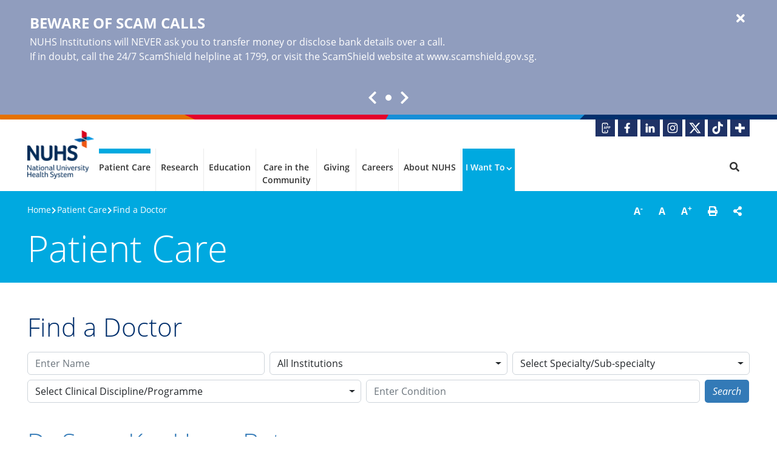

--- FILE ---
content_type: text/html; charset=utf-8
request_url: https://www.nuhs.edu.sg/patient-care/find-a-doctor/doctor-details/Soon_Kar_Hoon_Betsy
body_size: 56071
content:
 <!DOCTYPE html> <html lang="en"> <head> <meta name="viewport" content="width=device-width, initial-scale=1, maximum-scale=5, minimum-scale=0.8, user-scalable=yes"> <meta charset="utf-8" /> <meta http-equiv="X-UA-Compatible" content="IE=edge" /> <title>
	Dr Soon Kar Hoon Betsy - National University Health System
</title> <!-- Favicons --> <!-- Bootstrap and Custom CSS References --> <link rel="stylesheet" href="/ResourcePackages/NUHS/assets/dist/css/bootstrap.min.css" /> <link rel="stylesheet" href="/ResourcePackages/NUHS/assets/dist/css/main.min.28032024051219760.css" /> <link rel="stylesheet" href="/ResourcePackages/NUHS/assets/dist/css/swiper-bundle.css" /> <!-- Bootstrap and Custom JavaScript References --> <script type="text/javascript" src="/ResourcePackages/NUHS/assets/dist/js/jquery.min.js"></script> <script type="text/javascript" src="/ResourcePackages/NUHS/assets/dist/js/swiper.js"></script> <script type="text/javascript" src="/ResourcePackages/NUHS/assets/dist/js/bootstrap.bundle.min.js"></script> <script type="text/javascript" src="/ResourcePackages/NUHS/assets/dist/js/main.min.28032024051219952.js"></script> <script async src="/Mvc/Views/GoogleAnalytics/googleanalytics.js?id=GTM-KNT68RG9&type=GTM"></script><!-- Google tag (gtag.js) --><script async src="https://www.googletagmanager.com/gtag/js?id=G-N1TQ5W5CLL"></script><script async src="/Mvc/Views/GoogleAnalytics/googleanalytics.js?id=G-N1TQ5W5CLL&type=GA"></script><script type="text/javascript" src="https://platform-api.sharethis.com/js/sharethis.js#property=644a2195f3f8a3001adb0388&amp;product=custom-share-buttons"></script><style type="text/css" media="all">.breadcrumbs .currentPageTitle {display: none}
.breadcrumbs span:last-of-type {display: none}</style><meta property="og:title" content="Dr Soon Kar Hoon Betsy" /><meta property="og:description" content="Dr Betsy Soon is a Consultant at the Department of Diagnostic Imaging." /><meta property="og:type" content="website" /><meta property="og:url" content="https://www.nuhs.edu.sg/patient-care/find-a-doctor/doctor-details/Soon_Kar_Hoon_Betsy" /><meta property="og:site_name" content="NUHS" /><link href="/ResourcePackages/NUHS/assets/dist/css/nuhs.min.css" media="all" rel="stylesheet" type="text/css" /><style type="text/css" media="all">.footerLogos .logos {
  width: 100% !important
}</style><script async src='/docs/default-source/default-document-library/javascript/metapixel.js?id=949099442712676'></script><meta name="google-site-verification" content="N9cGLDCFYQECW5Uabk4KdTVTd4gICnlHRg2vkQU30I8" /><script type="application/ld+json">
{
  "@context": "https://schema.org",
  "@type": "Organization",
  "name": "National University Health System",
  "alternateName": "NUHS",
  "url": "https://www.nuhs.edu.sg/",
  "logo": "https://www.nuhs.edu.sg/images/nuhslibraries/default-album/nuhs.png",
  "sameAs": [
    "https://www.facebook.com/NationalUniversityHealthSystem/",
    "https://www.linkedin.com/company/national-university-health-system",
    "https://www.instagram.com/nuhsofficial/"
  ]
}
</script><!-- Preconnect -->
<link rel="preconnect" href="https://www.googletagmanager.com" />
<link rel="preconnect" href="https://www.google-analytics.com" />

<!-- Preload fonts -->
<link rel="preload prefetch" as="font" href="/ResourcePackages/NUHS/assets/dist/fonts/OpenSans-LightItalic-Latin.woff2" type="font/woff2" crossorigin="anonymous" />
<link rel="preload prefetch" as="font" href="/ResourcePackages/NUHS/assets/dist/fonts/OpenSans-Italic-Latin.woff2" type="font/woff2" crossorigin="anonymous" />
<link rel="preload prefetch" as="font" href="/ResourcePackages/NUHS/assets/dist/fonts/OpenSans-SemiBoldItalic-Latin.woff2" type="font/woff2" crossorigin="anonymous" />
<link rel="preload prefetch" as="font" href="/ResourcePackages/NUHS/assets/dist/fonts/OpenSans-BoldItalic-Latin.woff2" type="font/woff2" crossorigin="anonymous" />
<link rel="preload prefetch" as="font" href="/ResourcePackages/NUHS/assets/dist/fonts/OpenSans-LightRegular-Latin.woff2" type="font/woff2" crossorigin="anonymous" />
<link rel="preload prefetch" as="font" href="/ResourcePackages/NUHS/assets/dist/fonts/OpenSans-Regular-Latin.woff2" type="font/woff2" crossorigin="anonymous" />
<link rel="preload prefetch" as="font" href="/ResourcePackages/NUHS/assets/dist/fonts/OpenSans-SemiBoldRegular-Latin.woff2" type="font/woff2" crossorigin="anonymous" />
<link rel="preload prefetch" as="font" href="/ResourcePackages/NUHS/assets/dist/fonts/OpenSans-BoldRegular-Latin.woff2" type="font/woff2" crossorigin="anonymous" /><link rel="canonical" href="https://www.nuhs.edu.sg/patient-care/find-a-doctor/doctor-details/Soon_Kar_Hoon_Betsy" /><meta name="description" content="Dr Betsy Soon is a Consultant at the Department of Diagnostic Imaging." /></head> <body data-elastic-exclude>  
    <!-- Google Tag Manager (noscript) -->
    <noscript><iframe src="https://www.googletagmanager.com/ns.html?id=GTM-KNT68RG9" height="0" width="0" style="display:none;visibility:hidden"></iframe></noscript>
    <!-- End Google Tag Manager (noscript) -->
<div id="Body_T3E7085A3001_Col00" class="sf_colsIn pageHeader" data-sf-element="Container" data-placeholder-label="header__wrapper"><style>
    .alertbanner a,
    .alertbanner a:hover { color: #FFFFFF; }
    .alertbanner .carousel-indicators [data-bs-target] { background-color: #FFFFFF !important; }
    .alertbanner .btn-close { color: #FFFFFF; }
    .alertbanner.show    { display: block; background-color: #909DBE; color: #FFFFFF;}
</style>
    <div class="alertbanner link-decoration-underline">
        <div class="container position-relative">
            <div id="alertBanner_NUHS" class="carousel slide" data-bs-ride="carousel" data-bs-interval="6000">
                <div class="carousel-inner mb-4">
                        <div class="carousel-item active">
                            <div class="d-flex">
                                <div class="content">
 <div class="title">Beware of Scam Calls</div>                                    <p class="mb-0 me-4"><p><!--StartFragment--><span style="white-space:pre;">NUHS Institutions will NEVER ask you to transfer money or disclose bank details over a call.</span><!--EndFragment--><br />If in doubt, call the 24/7 ScamShield helpline at 1799, or visit the ScamShield website at <a href="https://www.scamshield.gov.sg/" target="_blank">www.scamshield.gov.sg</a>.</p></p>
                                </div>
                            </div>
                        </div>
                </div>

                <div class="d-flex justify-content-center align-items-center">
                    <a class="carousel-control" data-bs-target="#alertBanner_NUHS" data-bs-slide="prev">
                        <span class="fa fa-chevron-left" aria-label="Prev"></span>
                    </a>
                    <div class="carousel-indicators">
                            <button type="button" data-bs-target="#alertBanner_NUHS" class=active data-bs-slide-to="0" aria-label="Slide 1"></button>
                    </div>
                    <a class="carousel-control" data-bs-target="#alertBanner_NUHS" data-bs-slide="next">
                        <span class="fa fa-chevron-right" aria-label="Next"></span>
                    </a>
                </div>
            </div>
            <button type="button" class="btn-close fas fa-times fa-lg" aria-label="Close" data-bannerid="alertBanner_NUHS"></button>
        </div>
    </div>

<div >
    <div class="sfContentBlock sf-Long-text" ><div class="corpBrandTopBar"><div class="bar1"></div><div class="bar2"></div><div class="bar3"></div></div><div class="container"><div class="socialMedia"><ul><li><a href="https://for.sg/nuhs-mobile-app" target="_blank" title="NUHS App"><img src="/images/nuhslibraries/default-album/icons/socialmedia_onenuhs.png?sfvrsn=b9ca0668_2" height="28" width="32" alt="NUHS App" /></a></li><li><a href="https://www.facebook.com/NationalUniversityHealthSystem/" title="Facebook: National University Health System" target="_blank" rel="noopener noreferrer"><img src="/images/nuhslibraries/default-album/icons/socialmedia_fb.png?sfvrsn=5822fb6c_2" height="28" width="32" alt="Facebook" /></a></li><li><a href="https://www.linkedin.com/company/national-university-health-system" title="LinkedIn: National University Health System" target="_blank" rel="noopener noreferrer"><img src="/images/nuhslibraries/default-album/icons/socialmedia_in.png?sfvrsn=c2ac9a9a_2" height="28" width="32" alt="LinkedIn" /></a></li><li><a href="https://instagram.com/nuhsofficial" title="Instagram: National University Health System" target="_blank" rel="noopener noreferrer"><img src="/images/nuhslibraries/default-album/icons/socialmedia_ig.png?sfvrsn=5d9d3c02_2" height="28" width="32" alt="Instagram" /></a></li><li><a href="https://x.com/NUHSofficial/" title="X: National University Health System" target="_blank" rel="noopener noreferrer"><img src="/images/nuhslibraries/default-album/icons/socialmedia_x.png?sfvrsn=7ff969a5_1" height="28" width="32" alt="X" sf-size="1169" /></a></li><li><a href="https://www.tiktok.com/@nuhsofficial" title="TikTok: National University Health System" target="_blank" rel="noopener noreferrer"><img src="/images/nuhslibraries/default-album/icons/socialmedia_tk.png?sfvrsn=567cafbf_1" height="28" width="32" alt="TikTok" sf-size="914" /></a></li><li><a href="https://nuhsplus.edu.sg/" title="NUHS+" target="_blank" rel="noopener noreferrer"><img src="/images/nuhslibraries/default-album/icons/socialmedia_nuhplus.png?sfvrsn=c68356aa_2" height="28" width="32" alt="NUHS+" /></a></li></ul></div></div></div>
</div><div id="Body_T3E7085A3002_Col00" class="sf_colsIn container" data-sf-element="Container" data-placeholder-label="Header"><div class="navbar navbar-expand-lg">
        <a class="navbar-brand" title="National University Health System" href="/">
            <img src="/images/nuhslibraries/default-album/nuhs.png?sfvrsn=a56d2935_1" alt="National University Health System" />
        </a>
            <button type="button" class="navbar-toggler collapsed" data-toggle="collapse" data-target="#megaMenu" aria-controls="megaNavbar" aria-expanded="false" aria-label="Toggle navigation">
            Menu <div class="navTogglerIcon"><span></span></div>
        </button>
<span class="search-trigger-m d-block-inline d-lg-none" title="Do a Search"><i class="fa fa-search"></i></span>        <div id="megaMenu" class="navbar-collapse collapse">
            <ul class="navbar-nav ms-auto">

                    <li class="nav-item dropdown active clickable">
                        <a class="nav-link" href="/patient-care/patient-care-institutions"                           
                           title="Patient Care Institutions" >Patient Care</a>

                                <span class="m-dropdown-toggle fas fa-chevron-right"></span>
                                <div class="dropdown-menu">
                                    <div class="row">
                                        <div class="col-lg-4 menuCol"><div class="nav-item header">Our Institutions</div><div class="nav-item "><a class="nav-link" href="/patient-care/patient-care-institutions" title ="Patient Care Institutions">Patient Care Institutions</a></div><div class="nav-item "><a class="nav-link" href="/patient-care/tengah-general-and-community-hospital" title ="Tengah General and Community Hospital">Tengah General and Community Hospital</a></div><div class="nav-item "><a class="nav-link" href="/patient-care/jurong-medical-centre" title ="Jurong Medical Centre">Jurong Medical Centre</a></div><div class="nav-item "><a class="nav-link" href="/patient-care/nuhs-diagnostics" title ="NUHS Diagnostics">NUHS Diagnostics</a></div><div class="nav-item "><a class="nav-link" href="/patient-care/nuhs-pharmacy" title ="NUHS Pharmacy">NUHS Pharmacy</a></div><div class="nav-item "><a class="nav-link" href="/patient-care/national-university-spine-institute-nusi" title ="National University Spine Institute (NUSI)">National University Spine Institute (NUSI)</a></div><div class="nav-item "><a class="nav-link" href="/patient-care/nuhs-at-home" title ="NUHS@Home">NUHS@Home</a></div></div>
                                        <div class="col-lg-4 menuCol"><div class="nav-item header">Patients&#39; and Visitors&#39; Information</div><div class="nav-item "><a class="nav-link" href="/patient-care/nuhs-app" title ="NUHS App">NUHS App</a></div><div class="nav-item "><a class="nav-link" href="/patient-care/appointments" title ="Appointments">Appointments</a></div><div class="nav-item "><a class="nav-link" href="/patient-care/teleconsult" title ="TeleConsult">TeleConsult</a></div><div class="nav-item "><a class="nav-link" href="/patient-care/bill-payments" title ="Bill Payments">Bill Payments</a></div><div class="nav-item "><a class="nav-link" href="/patient-care/find-a-condition" title ="Find a Condition">Find a Condition</a></div><div class="nav-item "><a class="nav-link" href="/patient-care/find-a-doctor" title ="Find a Doctor">Find a Doctor</a></div><div class="nav-item "><a class="nav-link" href="/patient-care/medications" title ="Medications">Medications</a></div></div>
                                        <div class="col-lg-4 menuCol"><div class="nav-item "><a class="nav-link" href="/patient-care/nuhs-virtual-care-centre-vcc" title ="NUHS Virtual Care Centre (VCC)">NUHS Virtual Care Centre</a></div><div class="nav-item "><a class="nav-link" href="/patient-care/champ" title ="CHAMP (Population-based Chronic Disease Management Programme)">CHAMP (Chronic Disease Management Programme)</a></div><div class="nav-item "><a class="nav-link" href="/patient-care/patient-and-caregiver-support" title ="Patient &amp; Caregiver Support">Patient &amp; Caregiver Support</a></div><div class="nav-item "><a class="nav-link" href="https://nuhsplus.edu.sg/" title ="NUHS Plus" target="_blank">NUHS Plus</a></div></div>
                                    </div>
                                </div>

                    </li>
                    <li class="nav-item dropdown clickable">
                        <a class="nav-link" href="/research"                           
                           title="Research" >Research</a>

                                <span class="m-dropdown-toggle fas fa-chevron-right"></span>
                                <div class="dropdown-menu">
                                    <div class="row">
                                        <div class="col-lg-4 menuCol"><div class="nav-item "><a class="nav-link" href="/research" title ="Research at NUHS">Research at NUHS</a></div><div class="nav-item "><a class="nav-link" href="/research/research-programmes" title ="Research Programmes">Research Programmes</a></div><div class="nav-item "><a class="nav-link" href="/research/clinical-trials" title ="Clinical Trials">Clinical Trials</a></div><div class="nav-item "><a class="nav-link" href="/research/research-facilities" title ="Research Facilities">Research Facilities</a></div></div>
                                        <div class="col-lg-4 menuCol"><div class="nav-item "><a class="nav-link" href="/research/research-stories" title ="Research Stories">Research Stories</a></div><div class="nav-item "><a class="nav-link" href="https://discovery.nuhs.edu.sg/" title ="Find a Researcher" target="_blank">Find a Researcher</a></div><div class="nav-item "><a class="nav-link" href="/research/grant-calendar" title ="Grant Calendar">Grant Calendar</a></div><div class="nav-item "><a class="nav-link" href="/research/about-nuhs-research-office" title ="About NUHS Research Office">About NUHS Research &amp; Innovation Office</a></div></div>
                                        <div class="col-lg-4 menuCol"><div class="nav-item header"><a class="nav-link" href="https://coe.nuhs.edu.sg" title ="NUHS Centres" target="_blank">NUHS Centres</a></div><div class="nav-item "><a class="nav-link" href="https://coe.nuhs.edu.sg/mind-science-centre" title ="Yeo Boon Khim Mind Science Centre" target="_blank">Yeo Boon Khim Mind Science Centre</a></div><div class="nav-item "><a class="nav-link" href="https://coe.nuhs.edu.sg/centre-for-functional-movement-and-enabling-technologies" title ="Centre for Functional Movement &amp; Enabling Technologies" target="_blank">Centre for Functional Movement &amp; Enabling Technologies</a></div><div class="nav-item "><a class="nav-link" href="https://coe.nuhs.edu.sg/centre-for-healthy-longevity" title ="Centre for Healthy Longevity" target="_blank">Centre for Healthy Longevity</a></div><div class="nav-item "><a class="nav-link" href="https://coe.nuhs.edu.sg/centre-for-innovation-in-healthcare" title ="Centre for Innovation in Healthcare" target="_blank">Centre for Innovation in Healthcare</a></div><div class="nav-item "><a class="nav-link" href="https://coe.nuhs.edu.sg/centre-for-health-professionals-training" title ="Centre for Health Professionals Training" target="_blank">Centre for Health Professionals Training</a></div></div>
                                    </div>
                                </div>

                    </li>
                    <li class="nav-item dropdown clickable">
                        <a class="nav-link" href="/education"                           
                           title="Education" >Education</a>

                                <span class="m-dropdown-toggle fas fa-chevron-right"></span>
                                <div class="dropdown-menu">
                                    <div class="row">
                                        <div class="col-lg-4 menuCol"><div class="nav-item "><a class="nav-link" href="/education" title ="Education at NUHS">Education at NUHS</a></div><div class="nav-item "><a class="nav-link" href="/education/honorary-fellowship-and-observership" title ="Honorary Fellowship &amp; Observership&nbsp;">Honorary Fellowship &amp; Observership</a></div><div class="nav-item "><a class="nav-link" href="/education/job-shadowing" title ="Job Shadowing&nbsp;">Job Shadowing</a></div></div>
                                        <div class="col-lg-4 menuCol"><div class="nav-item header"><a class="nav-link" href="/education/undergraduate-education" title ="Undergraduate Education">Undergraduate Education</a></div><div class="nav-item "><a class="nav-link" href="/education/undergraduate-education/beyond-nuhs" title ="Beyond NUHS">Beyond NUHS</a></div><div class="nav-item header"><a class="nav-link" href="/education/continuing-healthcare-education-and-training" title ="Continuing Healthcare Education and Training at NUHS">Continuing Healthcare Education &amp; Training</a></div><div class="nav-item "><a class="nav-link" href="/education/continuing-healthcare-education-and-training/training-for-general-practitioners-gps" title ="Training &amp; Continuing Medical Education (CME) for General Practitioners (GPs)">Training for General Practitioners</a></div></div>
                                        <div class="col-lg-4 menuCol"><div class="nav-item header"><a class="nav-link" href="/education/postgraduate-education" title ="Postgraduate Education">Postgraduate Education</a></div><div class="nav-item "><a class="nav-link" href="/education/postgraduate-education/nuhs-residency" title ="NUHS Residency">NUHS Residency</a></div><div class="nav-item "><a class="nav-link" href="/education/postgraduate-education/nuhs-pgy1-programme" title ="NUHS PGY1 Programme">NUHS PGY1 Programme</a></div><div class="nav-item "><a class="nav-link" href="/education/postgraduate-education/nuhs-residency/hallmark-programmes" title ="Hallmark Programmes">Hallmark Programmes</a></div><div class="nav-item "><a class="nav-link" href="/education/postgraduate-education/nuhs-hospital-clinician-scheme" title ="NUHS Hospital Clinician Scheme">NUHS Hospital Clinician Scheme</a></div></div>
                                    </div>
                                </div>

                    </li>
                    <li class="nav-item dropdown clickable">
                        <a class="nav-link" href="/care-in-the-community"                           
                           title="Care in the Community" >Care in the Community</a>

                                <span class="m-dropdown-toggle fas fa-chevron-right"></span>
                                <div class="dropdown-menu">
                                    <div class="row">
                                        <div class="col-lg-4 menuCol"><div class="nav-item "><a class="nav-link" href="/care-in-the-community" title ="Care in the Community">Care in the Community</a></div><div class="nav-item "><a class="nav-link" href="/care-in-the-community/about-our-regional-health-system" title ="About Our Regional Health System">About Our Regional Health System</a></div><div class="nav-item "><a class="nav-link" href="/care-in-the-community/regional-health-system-community-outreach" title ="Regional Health System Community Outreach">Regional Health System Community Outreach</a></div></div>
                                        <div class="col-lg-4 menuCol"><div class="nav-item "><a class="nav-link" href="/care-in-the-community/health-together" title ="Health Together">Health Together</a></div><div class="nav-item "><a class="nav-link" href="/care-in-the-community/community-health" title ="Community Health">Community Health</a></div><div class="nav-item "><a class="nav-link" href="/care-in-the-community/primary-care-gp-partners" title ="Primary Care &amp; GP Partners">Primary Care &amp; GP Partners</a></div></div>
                                        <div class="col-lg-4 menuCol"><div class="nav-item "><a class="nav-link" href="/care-in-the-community/get-involved" title ="Get Involved">Get Involved</a></div><div class="nav-item "><a class="nav-link" href="/care-in-the-community/health-services-research" title ="Health Services Research">Health Services Research</a></div></div>
                                    </div>
                                </div>

                    </li>
                    <li class="nav-item dropdown clickable">
                        <a class="nav-link" href="/giving"                           
                           title="Giving" >Giving</a>

                                <span class="m-dropdown-toggle fas fa-chevron-right"></span>
                                <div class="dropdown-menu">
                                    <div class="row">
                                        <div class="col-lg-4 menuCol"><div class="nav-item "><a class="nav-link" href="/giving" title ="Give a Gift Today">Give a Gift Today</a></div><div class="nav-item "><a class="nav-link" href="/giving/how-to-donate" title ="How to Donate">How to Donate</a></div></div>
                                        <div class="col-lg-4 menuCol"><div class="nav-item "><a class="nav-link" href="/giving/your-gift-of-hope" title ="Your Gift of Hope">Your Gift of Hope</a></div><div class="nav-item "><a class="nav-link" href="/giving/your-gift-of-hope/our-beneficiaries-stories" title ="Our Beneficiaries&#39; Stories">Our Beneficiaries&#39; Stories</a></div><div class="nav-item "><a class="nav-link" href="/giving/tomorrows-health-together" title ="Tomorrow&#39;s Health, Together!">Tomorrow&#39;s Health, Together</a></div><div class="nav-item Leave a Legacy Gift"><a class="nav-link" href="/giving/leave-a-legacy-gift" title ="Leave a Legacy Gift">Leave a Legacy Gift</a></div></div>
                                        <div class="col-lg-4 menuCol"><div class="nav-item "><a class="nav-link" href="/giving/about-nuhs-fund" title ="About NUHS Fund">About NUHS Fund</a></div><div class="nav-item "><a class="nav-link" href="/giving/contact-nuhs-development-office" title ="Contact NUHS Development Office">Contact NUHS Development Office</a></div></div>
                                    </div>
                                </div>

                    </li>
                    <li class="nav-item dropdown clickable">
                        <a class="nav-link" href="/careers-at-nuhs"                           
                           title="Careers at NUHS" >Careers</a>

                                <span class="m-dropdown-toggle fas fa-chevron-right"></span>
                                <div class="dropdown-menu">
                                    <div class="row">
                                        <div class="col-lg-4 menuCol"><div class="nav-item "><a class="nav-link" href="/careers-at-nuhs" title ="Careers at NUHS">Careers at NUHS</a></div><div class="nav-item "><a class="nav-link" href="/careers-at-nuhs/why-choose-nuhs" title ="Why Choose NUHS">Why Choose NUHS</a></div><div class="nav-item "><a class="nav-link" href="/careers-at-nuhs/why-choose-nuhs/our-benefits" title ="Our Benefits">Our Benefits</a></div><div class="nav-item "><a class="nav-link" href="/careers-at-nuhs/why-choose-nuhs/learning-and-people-development" title ="Learning and People Development">Learning and People Development</a></div></div>
                                        <div class="col-lg-4 menuCol"><div class="nav-item "><a class="nav-link" href="/careers-at-nuhs/our-culture" title ="Our Culture&nbsp;">Our Culture</a></div><div class="nav-item "><a class="nav-link" href="/careers-at-nuhs/career-pathways" title ="Career Pathways">Career Pathways</a></div><div class="nav-item "><a class="nav-link" href="/careers-at-nuhs/people-stories" title ="People Stories">People Stories</a></div><div class="nav-item "><a class="nav-link" href="/careers-at-nuhs/mohh-healthcare-scholarships-nuhs-sponsorships" title ="MOHH Healthcare Scholarships &amp; NUHS Sponsorships">MOHH Healthcare Scholarships and NUHS Sponsorships</a></div></div>
                                        <div class="col-lg-4 menuCol"><div class="nav-item "><a class="nav-link" href="/careers-at-nuhs/nuhs-nursing" title ="NUHS Nursing Careers">NUHS Nursing</a></div><div class="nav-item "><a class="nav-link" href="/careers-at-nuhs/nuhs-allied-health-professionals" title ="NUHS Allied Health &amp; Pharmacy Professionals">NUHS Allied Health &amp; Pharmacy Professionals</a></div></div>
                                    </div>
                                </div>

                    </li>
                    <li class="nav-item dropdown clickable">
                        <a class="nav-link" href="/about-nuhs/who-we-are"                           
                           title="Who We Are" >About NUHS</a>

                                <span class="m-dropdown-toggle fas fa-chevron-right"></span>
                                <div class="dropdown-menu">
                                    <div class="row">
                                        <div class="col-lg-4 menuCol"><div class="nav-item "><a class="nav-link" href="/about-nuhs/who-we-are" title ="Who We Are">Who We Are</a></div><div class="nav-item "><a class="nav-link" href="/about-nuhs/vision-mission-and-values" title ="Vision, Mission &amp; Values">Our Vision, Mission &amp; Values</a></div><div class="nav-item "><a class="nav-link" href="/about-nuhs/our-leadership" title ="Our Leadership">Our Leadership</a></div><div class="nav-item "><a class="nav-link" href="/about-nuhs/milestones" title ="Milestones">Our Milestones</a></div><div class="nav-item "><a class="nav-link" href="/about-nuhs/awards-and-achievements" title ="Awards &amp; Achievements">Awards &amp; Achievements</a></div><div class="nav-item "><a class="nav-link" href="/about-nuhs/value-based-healthcare" title ="Value-Based Healthcare">Value-Based Healthcare</a></div></div>
                                        <div class="col-lg-4 menuCol"><div class="nav-item "><a class="nav-link" href="/about-nuhs/nuhs-sustainability" title ="NUHS Sustainability" target="_blank">NUHS Sustainability</a></div><div class="nav-item "><a class="nav-link" href="/about-nuhs/nuhs-institute-of-clinical-quality" title ="NUHS Institute of Clinical Quality&nbsp;">NUHS Institute of Clinical Quality</a></div><div class="nav-item "><a class="nav-link" href="/about-nuhs/global-health-initiatives" title ="Global Health Initiatives">Global Health Initiatives</a></div><div class="nav-item header">Newsroom</div><div class="nav-item "><a class="nav-link" href="/about-nuhs/news-and-stories" title ="News &amp; Stories">News &amp; Stories</a></div><div class="nav-item NUHS - Care to Talk? Podcast"><a class="nav-link" href="https://www.nuhs.edu.sg/about-nuhs/news-and-stories/news-and-stories-details/nuhs-care-to-talk-podcast" title ="NUHS - Care to Talk? Podcast" target="_blank">NUHS - Care to Talk? Podcast</a></div><div class="nav-item "><a class="nav-link" href="/about-nuhs/publications" title ="Publications">Publications</a></div></div>
                                        <div class="col-lg-4 menuCol"><div class="nav-item "><a class="nav-link" href="/about-nuhs/gallery" title ="Gallery">Gallery</a></div><div class="nav-item "><a class="nav-link" href="/about-nuhs/events" title ="Events">Events</a></div><div class="nav-item "><a class="nav-link" href="/about-nuhs/volunteer-with-us" title ="Volunteer with Us">Volunteer with Us</a></div><div class="nav-item "><a class="nav-link" href="/about-nuhs/contact-us" title ="Contact Us">Contact Us</a></div><div class="nav-item "><a class="nav-link" href="/about-nuhs/whistleblowing" title ="Whistleblowing">Whistleblowing</a></div></div>
                                    </div>
                                </div>

                    </li>
                    <li class="nav-item dropdown spotlight">
                        <a class="nav-link" href="#/"                           
                           title="I Want To" >I Want To</a>

                                <span class="m-dropdown-toggle fas fa-chevron-right"></span>
                                <div class="dropdown-menu">
                                    <div class="row">
                                        <div class="col-lg-4 menuCol"><div class="nav-item "><a class="nav-link" href="/patient-care/find-a-doctor" title ="Find a Doctor">Find a Doctor</a></div><div class="nav-item "><a class="nav-link" href="/patient-care/find-a-condition" title ="Find a Condition">Find a Condition</a></div></div>
                                        <div class="col-lg-4 menuCol"><div class="nav-item "><a class="nav-link" href="/about-nuhs/contact-us" title ="Contact NUHS">Contact NUHS</a></div><div class="nav-item "><a class="nav-link" href="/patient-care/bill-payments" title ="Pay Bills Online">Pay Bills Online</a></div></div>
                                        <div class="col-lg-4 menuCol"></div>
                                    </div>
                                </div>

                    </li>
            </ul>
<span class="nav-link navmenu search-trigger d-none d-lg-block" title="Do a Search"><i class="fa fa-search"></i></span>        </div>
</div>
</div>
<section class="site-search-bar" 
         data-uniqueid="1d2a4bfcbbe54aefb9c8b08601569265" 
         data-max-suggestions="8" 
         data-url="https://nuhs-deployment.ent.ap-southeast-1.aws.found.io/api/as/v1/engines/sf-nuhs-pages/search" 
         data-content-type="application/json" 
         data-headers="{&quot;Authorization&quot;:&quot;Bearer search-sbghqruc7bg3uiakjghou1zq&quot;}">
            <div id="searchBar" class="collapse">
                <div class="container">
                    <div>
                        <div class="d-flex">
                                <input type="search" id="searchTextbox-1d2a4bfcbbe54aefb9c8b08601569265" class="search-textbox me-2" placeholder="How May We Help You?" value="" autocomplete="off" aria-label="Search"  data-url="/search-results" />
    <button type="button" id="searchButton-1d2a4bfcbbe54aefb9c8b08601569265" class="nuhs-btn-primary px-3 px-md-4"  >
<span>Search</span>    </button>

                        </div>
                        <div class="autocomplete__wrapper"></div>
                    </div>
                </div>
            </div>
        <script type="text/javascript" src="/ResourcePackages/NUHS/assets/dist/js/jquery.autocomplete.min.js" defer></script>

</section>


</div>
<div id="Body_T3E7085A3003_Col00" class="sf_colsIn pageSection" data-sf-element="Container" data-placeholder-label="pgSection__wrapper"><div id="Body_T3E7085A3004_Col00" class="sf_colsIn container" data-sf-element="Container" data-placeholder-label="Page Section">
<div class="row" data-sf-element="Row">
    <div id="Body_T3E7085A3005_Col00" class="sf_colsIn col-md-3 order-first order-sm-2 utilities" data-sf-element="Column 1" data-placeholder-label="Utilities">
<div >
    <div class="sfContentBlock sf-Long-text" ><div class="btn-group" id="utilityControls"><a href="#" role="button" title="Decrease Font Size" class="btn btn-default" id="btn-decrease" data-sf-ec-immutable="">A<sup>-</sup></a>
 <a href="#" role="button" title="Default Font Size" class="btn btn-default" id="btn-original" data-sf-ec-immutable="">A</a>
 <a href="#" role="button" title="Increase Font Size" class="btn btn-default" id="btn-increase" data-sf-ec-immutable="">A<sup>+</sup></a>
 <a href="#" role="button" title="Printer Friendly" class="btn btn-default" id="btn-print" data-sf-ec-immutable=""><em class="fa fa-print"></em></a>
 <a href="#" role="button" class="btn btn-default" data-sf-ec-immutable="">
 <div data-network="sharethis" class="st-custom-button"><em class="fa fa-share-alt"></em></div></a>
</div></div>
</div>


    </div>
    <div id="Body_T3E7085A3005_Col01" class="sf_colsIn col-md-9" data-sf-element="Column 2" data-placeholder-label="Breadcrumbs"><div class="breadcrumbs" data-elastic-name="breadcrumb">

            <a href="/">Home </a>
            <span> [%>%] </span>
            <a href="/patient-care">Patient Care </a>
            <span> [%>%] </span>
            <a href="/patient-care/find-a-doctor">Find a Doctor </a>
            <span> [%>%] </span>
            <p class="currentPageTitle">Doctor Details</p>
</div>
    </div>
</div>
<div class="sectionTitle" data-elastic-name="page_section">Patient Care</div>

</div>

</div>
<div data-elastic-include>
    <div id="Body_T3E7085A3044_Col00" class="sf_colsIn" data-sf-element="Container" data-placeholder-label="elasticContentInclude__wrapper"><div id="Body_T3E7085A3006_Col00" class="sf_colsIn mainBody" data-sf-element="Container" data-placeholder-label="mainBody__wrapper"><div id="Body_TA7829A9B001_Col00" class="sf_colsIn" data-sf-element="Container" data-placeholder-label="Wide Row 1">
</div>
<div id="Body_TA7829A9B003_Col00" class="sf_colsIn container contentMargin mainContent" data-sf-element="Container" data-placeholder-label="Main Content">
<div >
    <div class="sfContentBlock sf-Long-text" ><div class="h1">Find a Doctor</div></div>
</div><h1 class="d-none pageTitle" data-elastic-exclude>Doctor Details</h1>
<span class="lastUpdatedInfo" data-elastic-exclude>2024/03/11</span>

<section class="FadSearch filter filter-lg-noBox" id="fadsearch-mini-bd1c151cc98b490ca4b055a5be910404">
    <button class="btn-mobile d-lg-none collapsed" data-bs-toggle="collapse" data-bs-target="#filterGroup-bd1c151cc98b490ca4b055a5be910404" aria-expanded="true" aria-controls="filterGroup-bd1c151cc98b490ca4b055a5be910404">
        <span class="title mb-0" data-nosnippet>Search Doctors</span><i class="fas fa-angle-up"></i>
    </button>
    <div id="filterGroup-bd1c151cc98b490ca4b055a5be910404" class="filterGroup collapse" aria-labelledby="bd1c151cc98b490ca4b055a5be910404-heading" data-bs-parent="#filterbox-bd1c151cc98b490ca4b055a5be910404" data-elastic-exclude data-nosnippet>
        <div class="row">
            <div class="col-12 col-lg-4">
                <input type="text" id="txtDocName"
                       name="txtDocName"
                       class="form-control"
                       placeholder="Enter Name"
                       maxlength="100"
                       value=""
                       autocomplete="off"
                       data-autocomplete-count="3"
                       data-autocomplete-url="/patient-care/find-a-doctor/doctor-details/SearchDoctorNames/"
                       data-qstring="docname" />
            </div>
            <div class="col-12 col-lg-4">

                <div id="ddlInstitutions" class="selectCustom"
                     data-select-url=""
                     data-institution-haf="false"
                     data-qstring="institution">
                    <button class="btn btn-dropdown dropdown-toggle" type="button" data-bs-toggle="dropdown" aria-expanded="false">
                        <span class="filter-option">All Institutions</span>
                    </button>
                    <ul class="dropdown-menu">
                        <li class="dropdown-item active" data-isdefault="true" data-url="all" data-id="">All Institutions</li>
                                <li class="dropdown-item" data-isdefault="false" data-url="alexandra-hospital" data-id="db54edcc-2ff4-4f73-b2d4-e035927582b7">Alexandra Hospital</li>
                                <li class="dropdown-item" data-isdefault="false" data-url="jurong-community-hospital" data-id="7222359d-c8b5-46bd-8295-d8ed60505661">Jurong Community Hospital</li>
                                <li class="dropdown-item" data-isdefault="false" data-url="jurong-medical-centre" data-id="a920046a-4297-4db3-bea5-49403e975cd0">Jurong Medical Centre</li>
                                <li class="dropdown-item" data-isdefault="false" data-url="national-university-cancer-institute-singapore" data-id="a86e9764-e2f7-4e1d-ac6a-3b367f8ba55c">National University Cancer Institute, Singapore</li>
                                <li class="dropdown-item" data-isdefault="false" data-url="national-university-centre-for-oral-health-singapore" data-id="61ab9f68-26d9-4b09-81a0-1c4bdb02cd7d">National University Centre for Oral Health, Singapore</li>
                                <li class="dropdown-item" data-isdefault="false" data-url="national-university-health-system" data-id="8f5cc275-e9aa-459e-83cc-482e839e6c8a">National University Health System</li>
                                <li class="dropdown-item" data-isdefault="false" data-url="national-university-heart-centre-singapore" data-id="824011c1-dcc1-49e9-b22a-c25dc554ca23">National University Heart Centre, Singapore</li>
                                <li class="dropdown-item" data-isdefault="false" data-url="national-university-hospital" data-id="491c9226-b95c-45a5-b814-d12d6ac88126">National University Hospital</li>
                                <li class="dropdown-item" data-isdefault="false" data-url="ng-teng-fong-general-hospital" data-id="10abe625-8ca6-4509-b67c-db53e04307db">Ng Teng Fong General Hospital</li>
                                <li class="dropdown-item" data-isdefault="false" data-url="nus-faculty-of-dentistry" data-id="ba1c9c56-0b55-4ec6-8936-3f2327bfcb0a">NUS Faculty of Dentistry</li>
                                <li class="dropdown-item" data-isdefault="false" data-url="nus-saw-swee-hock-school-of-public-health" data-id="586e5558-29c2-47d3-8a8d-a189c38e8015">NUS Saw Swee Hock School of Public Health</li>
                                <li class="dropdown-item" data-isdefault="false" data-url="nus-yong-loo-lin-school-of-medicine" data-id="b47dbbbb-1867-4282-ad07-670d4c4893cc">NUS Yong Loo Lin School of Medicine Singapore</li>
                    </ul>
                </div>
            </div>
            <div class="col-12 col-lg-4">
                <div id="ddlSpecialties" class="selectCustom"
                     data-ajax-url="/patient-care/find-a-doctor/doctor-details/LoadDropdownSpecialties/"
                     data-select-url=""
                     data-qstring="specialty">
                    <button class="btn btn-dropdown dropdown-toggle" type="button" data-bs-toggle="dropdown" aria-expanded="false">
                        <span class="filter-option">Select Specialty/Sub-specialty</span>
                    </button>
                    <ul class="dropdown-menu">
                        <li class="dropdown-item active" data-isdefault="true" data-urls="" data-ids="">Select Specialty/Sub-specialty</li>
                    </ul>
                </div>
            </div>
            <div class="col-12 col-lg-6 col-lg-with-submitBtn">
                <div id="ddlClinicDPs" class="selectCustom"
                     data-ajax-url="/patient-care/find-a-doctor/doctor-details/LoadDropdownClinicalDisciplines/"
                     data-select-url=""
                     data-qstring="clinical-discipline">
                    <button class="btn btn-dropdown dropdown-toggle" type="button" data-bs-toggle="dropdown" aria-expanded="false">
                        <span class="filter-option">Select Clinical Discipline/Programme</span>
                    </button>
                    <ul class="dropdown-menu">
                        <li class="dropdown-item active" data-isdefault="true" data-urls="" data-ids="">Select Clinical Discipline/Programme</li>
                    </ul>
                </div>
            </div>
            <div class="col-12 col-lg-6 col-lg-with-submitBtn">
                <input type="text" id="txtCondition"
                       name="txtCondition"
                       class="form-control"
                       placeholder="Enter Condition"
                       maxlength="100"
                       value=""
                       autocomplete="off"
                       data-autocomplete-count="3"
                       data-autocomplete-url="/patient-care/find-a-doctor/doctor-details/SearchConditions/"
                       data-qstring="condition" />
            </div>
            <div class="col-12 col-lg-submitBtn ">
                <button class="nuhs-btn-secondary fst-italic float-end float-lg-none" type="submit" id="btnSubmit"
                        data-action-mode="redirect"
                        data-redirection-url="/patient-care/find-a-doctor/find-a-doctor-listing">
                    Search
                </button>
            </div>
        </div>
    </div>
        <script type="text/javascript" src="/ResourcePackages/NUHS/assets/dist/js/jquery.autocomplete.min.js" defer></script>
        <script type="text/javascript" src="/Mvc/Views/FindDoctorSearch/finddoctorsearch.js" defer></script>

    
</section>


<div id="fad-detail-c3b5167b86d24ede938cded5f7a86197">
        <div class="d-none" data-elastic-exclude data-elastic-name="page_type" data-nosnippet>Doctor Detail</div>
        <div id="fad-doctor-a38a2d10-009d-4c76-8faa-7effac9df946" class="doctorDetails">
            <h2 class="doctor-name nuhs-text-5xl nuhs-color-accent fw-light mb-4">Dr Soon Kar Hoon Betsy</h2>
            <div class="row gx-0 gy-4">
                <section class="doctorProfile">
                    <div class="d-block d-sm-grid">
                        <div class="grid-doctorImage mb-4">
                            <div class="ratio" style="--bs-aspect-ratio: 133.5%" data-nosnippet>
                                <img class="object-fit-cover" src="/images/default-source/default-album/default_doctor.jpg" data-src="/images/default-source/default-album/default_doctor.jpg" alt="Photo of Dr Soon Kar Hoon Betsy" loading="lazy" />
                            </div>
                        </div>

                        <div class="grid-metaInfo mb-4 mb-sm-0">

                                <div class="designations">
                                    <h4>Designations:</h4>
                                    <ul class="designations-listing">
                                                <li>Consultant, Department of Diagnostic Imaging, National University Hospital</li>

                                    </ul>
                                </div>


                                <div class="specialities">
                                    <h4>Specialties/Sub-specialties:</h4>
                                    <p>Diagnostic Radiology</p>
                                </div>

                                <div>
                                    <h4>Clinical Disciplines/Programmes:</h4>
                                    <p>Diagnostic Imaging/Radiology</p>
                                </div>

                                <div class="specialInterest">
                                    <h4>Special Interests:</h4>
                                    <p>Neuroradiology, Paediatric Radiology</p>
                                </div>


                            <div class="CTA d-none d-sm-block">
                                        <a class="nuhs-btn-outline" href="https://for.sg/nuhs-appointments" target="_blank" rel="noopener noreferrer" title="Make an Appointment">Make an Appointment</a>
                            </div>

                        </div>

                            <div class="grid-contactDetails mb-4 mb-sm-0">
                                    <div class="contactUs">
                                        <h4>Contact Us:</h4>

                                            <ul class="list-unstyled row gy-2 mb-0">

                                                        <li><a href="tel:67725201">6772 5201</a></li>
                                                        <li><a href="tel:67723700">6772 3700</a></li>

                                            </ul>
                                    </div>

                                    <div class="findOutMore">
                                        <h4>Find Out More:</h4>

                                        <ul class="list-unstyled row gy-2">
                                                <li><a href="http://www.nuh.com.sg/ddi" title="First URL of Dr Soon Kar Hoon Betsy">www.nuh.com.sg/ddi</a></li>
                                            </ul>
                                    </div>
                            </div>

                        <div class="CTA d-sm-none">
                                    <a class="nuhs-btn-outline w-100" href="https://for.sg/nuhs-appointments" target="_blank" rel="noopener noreferrer" title="Make an Appointment">Make an Appointment</a>
                        </div>
                    </div>
                </section>





            </div>
        </div>
<span class="lastUpdatedInfo" data-elastic-exclude>2024/05/02</span></div>
</div>
<div id="Body_TA7829A9B002_Col00" class="sf_colsIn" data-sf-element="Container" data-placeholder-label="Wide Row 2">
</div>

</div>

    </div>
</div>
<div id="Body_T3E7085A3016_Col00" class="sf_colsIn preFooter theme1" data-sf-element="Container" data-placeholder-label="preFooter__wrapper"><div id="Body_T3E7085A3017_Col00" class="sf_colsIn container" data-sf-element="Container" data-placeholder-label="Prefooter">        <div class="row quickLinks gy-4 gy-lg-0">
            <div class="col-lg-3 col-6"><ul><li class="header">Quick Links</li><li><a href="https://for.sg/nuhs-mobile-app" title="NUHS App"  target="_blank">NUHS App</a></li><li><a href="/patient-care/patient-care-institutions" title="Patient Care Institutions" >Our Patient Care Institutions</a></li><li><a href="/patient-care/find-a-doctor" title="Find a Doctor" >Find A Doctor</a></li><li><a href="/research" title="Research" >Research</a></li><li><a href="/education/continuing-healthcare-education-and-training" title="Continuing Healthcare Education and Training at NUHS" >Continuing Education and Training</a></li><li><a href="/giving" title="Giving" >Giving</a></li></ul></div>
            <div class="col-lg-3 col-6"><ul><li class="header">&nbsp;</li><li><a href="/patient-care/teleconsult" title="TeleConsult" >TeleConsult</a></li><li><a href="/careers-at-nuhs" title="Careers at NUHS" >Careers</a></li><li><a href="/about-nuhs/events" title="Events" >Events</a></li><li><a href="/about-nuhs/news-and-stories" title="News &amp; Stories" >Newsroom</a></li><li><a href="https://www.nuhsplus.edu.sg/" title="NUHSPlus"  target="_blank">NUHSPlus</a></li><li><a href="https://coe.nuhs.edu.sg/" title="NUHS Centres"  target="_blank">NUHS Centres</a></li></ul></div>
            <div class="col-lg-3 col-6"><ul><li class="header">Useful Links</li><li><a href="https://www.moh.gov.sg/" title="Ministry of Health"  target="_blank">Ministry of Health</a></li><li><a href="https://www.hpb.gov.sg/" title="Health Promotion Board"  target="_blank">Health Promotion Board</a></li><li><a href="https://www.healthhub.sg/" title="HealthHub"  target="_blank">HealthHub</a></li><li><a href="http://www.who.int" title="World Health Organisation"  target="_blank">World Health Organisation</a></li><li><a href="https://www.aic.sg" title="Agency for Integrated Care"  target="_blank">Agency for Integrated Care</a></li><li><a href="http://www.caretogobeyond.sg" title="Care to Go Beyond"  target="_blank">Care to Go Beyond</a></li><li><a href="http://www.healthcarescholarships.sg" title="Healthcare Scholarships"  target="_blank">Healthcare Scholarships</a></li><li><a href="https://brightsparks.com.sg" title="BrightSparks" target="_blank">BrightSparks</a></li></ul></div>
            <div class="col-lg-3 col-6"><ul><li><a href="/about-nuhs/contact-us" title="Contact Us" >Contact Us</a></li><li><a href="/sitemap" title="Sitemap" >Sitemap</a></li><li><a href="/terms-of-use" title="Terms of Use" >Terms of Use</a></li><li><a href="/personal-data-protection-act" title="Personal Data Protection Act" >Personal Data Protection Act</a></li><li><a href="/privacy" title="Privacy" >Privacy</a></li><li><a href="/disclaimer" title="Disclaimer" >Disclaimer</a></li><li><a href="/security-advisory" title="Security Advisory" >Security Advisory</a></li><li><a href="https://for.sg/rate-the-nuhs-website" title="Rate This Website"  target="_blank">Rate This Website</a></li><li><a href="https://www.synapxe.sg/report-vulnerability" title="Report Vulnerability"  target="_blank">Report Vulnerability</a></li></ul></div>
        </div>

</div>

</div>
<div id="Body_T3E7085A3036_Col00" class="sf_colsIn theme3" data-sf-element="Container" data-placeholder-label="NAP__wrapper"><div id="Body_T3E7085A3037_Col00" class="sf_colsIn container nap" data-sf-element="Container" data-placeholder-label="Container">
<div >
    <div class="sfContentBlock sf-Long-text" ><div class="row"><div class="col-lg-5 col-md-9 pr-md-0"><em class="fas fa-map-marker-alt d-inline-block"></em><span class="d-inline pl-1 align-top">1E Kent Ridge Road, NUHS Tower Block, Singapore 119228</span></div><div class="col-lg-7 col-md-3 col-12 pr-md-0 pt-md-0 pt-2"><div class="d-inline-block align-top pl-1 link-hover"><em class="fas fa-phone-alt d-inline-block"></em><a href="tel:+6569082222" title="Call +65 6908 2222" data-sf-ec-immutable="">+65 6908 2222</a></div></div></div></div>
</div>
</div>

</div>
<div id="Body_T3E7085A3008_Col00" class="sf_colsIn footerTop theme5" data-sf-element="Container" data-placeholder-label="footerTop__wrapper"><div id="Body_T3E7085A3009_Col00" class="sf_colsIn container" data-sf-element="Container" data-placeholder-label="Footer Top">
<div >
    <div class="sfContentBlock sf-Long-text" ><div class="row"><div class="col-sm-12 text-md-end lastUpdated">Last updated on <span class="lastUpdatedDate"></span></div></div><div class="row"><div class="col-lg-6 copyright">Copyright &copy; <span id="copyright-year">2023</span> National University Health System.&nbsp;All Rights Reserved.</div><div class="col-lg-6 text-lg-end bestViewed">Best viewed with Chrome 79.0, Edge 112.0, Firefox 61.0, Safari 11</div></div></div>
</div>
</div>

</div>
<div id="Body_T3E7085A3019_Col00" class="sf_colsIn footerBottom" data-sf-element="Container" data-placeholder-label="footerBottom__wrapper"><div id="Body_T3E7085A3020_Col00" class="sf_colsIn container" data-sf-element="Container" data-placeholder-label="Footer Bottom">    <div class="footerLogos">
<div class="cluster"><a href="/home" title="Home" ><img src="/images/nuhslibraries/default-album/footer-logo/nuhs.png?sfvrsn=7838e2df_17" alt="National University Health System" /></a></div>                <div class="logos">
                <ul>
<li><a href="https://www.nuh.com.sg/" title="NUH - National University Hospital"  target="_blank"><img src="/images/nuhslibraries/default-album/footer-logo/nuh.png?sfvrsn=9901a158_1" alt="National University Hospital" /></a></li><li><a href="https://www.ntfgh.com.sg/" title="NTFGH - Ng Teng Fong General Hospital"  target="_blank"><img src="/images/nuhslibraries/default-album/footer-logo/ntfgh.png?sfvrsn=63d050a4_1" alt="Ng Teng Fong General Hospital" /></a></li><li><a href="https://www.ah.com.sg/" title="AH - Alexandra Hospital"  target="_blank"><img src="/images/nuhslibraries/default-album/footer-logo/ah.png?sfvrsn=1ee635a7_1" alt="Alexandra Hospital" /></a></li><li><a href="https://www.nuhs.edu.sg/patient-care/tengah-general-and-community-hospital" title="TGCH - Tengah General and Community Hospital"  target="_blank"><img src="/images/nuhslibraries/default-album/footer-logo/tgch-web-logo-150dpi.png?sfvrsn=28bf4f94_1" alt="Tengah General and Community Hospital" /></a></li><li><a href="https://www.jch.com.sg/" title="JCH - Jurong Community Hospital"  target="_blank"><img src="/images/nuhslibraries/default-album/footer-logo/jch.png?sfvrsn=5e442a62_1" alt="Jurong Community Hospital" /></a></li><li><a href="https://www.nup.com.sg/" title="NUP - National University Polyclinics"  target="_blank"><img src="/images/nuhslibraries/default-album/footer-logo/nup.png?sfvrsn=7adbec2c_1" alt="National University Polyclinics" /></a></li><li><a href="/patient-care/jurong-medical-centre" title="Jurong Medical Centre" ><img src="/images/nuhslibraries/default-album/footer-logo/jmc.png?sfvrsn=2befbecd_1" alt="Jurong Medical Centre" /></a></li><li><a href="https://www.ncis.com.sg/" title="NCIS - National University Cancer Institute, Singapore"  target="_blank"><img src="/images/nuhslibraries/default-album/footer-logo/ncis.png?sfvrsn=4606eaa3_1" alt="National University Cancer Institute, Singapore" /></a></li><li><a href="https://www.nuhcs.com.sg/" title="NUHCS - National University Heart Centre, Singapore"  target="_blank"><img src="/images/nuhslibraries/default-album/footer-logo/nuhcs.png?sfvrsn=38a03e28_1" alt="National University Heart Centre, Singapore" /></a></li><li><a href="https://www.nucohs.com.sg/" title="NUCOHS - National University Centre for Oral Health, Singapore"  target="_blank"><img src="/images/nuhslibraries/default-album/footer-logo/nucohs.png?sfvrsn=ae801e5b_1" alt="National University Centre for Oral Health, Singapore" /></a></li><li><a href="/patient-care/nuhs-diagnostics" title="NUHS Diagnostics" ><img src="/images/nuhslibraries/default-album/footer-logo/nuhs-diagnostics.png?sfvrsn=2d48bdf2_1" alt="NUHS Diagnostics" /></a></li><li><a href="/patient-care/nuhs-pharmacy" title="NUHS Pharmacy" ><img src="/images/nuhslibraries/default-album/footer-logo/nuhs-pharmacy.png?sfvrsn=ed7472d2_1" alt="NUHS Pharmacy" /></a></li><li><a href="https://www.nuhs.edu.sg/care-in-the-community" title="NUHS RHSO - Regional Health System Office"  target="_blank"><img src="/images/nuhslibraries/default-album/footer-logo/rhso-web-logo-150dpi.png?sfvrsn=a47e80f1_3" alt="NUHS Regional Health System Office" /></a></li><li><a href="https://medicine.nus.edu.sg/" title="NUS - Yong Loo Lin, School of Medicine"  target="_blank"><img src="/images/nuhslibraries/default-album/footer-logo/nus-yllsom-web-logo-150dpi.png?sfvrsn=5d0b14af_3" alt="NUS Yong Loo Lin School of Medicine" /></a></li><li><a href="http://www.dentistry.nus.edu.sg/" title="NUS - Faculty of Dentistry"  target="_blank"><img src="/images/nuhslibraries/default-album/footer-logo/nus-fod-web-logo-150dpi.png?sfvrsn=af9a4c12_3" alt="NUS Faculty of Dentistry" /></a></li><li><a href="https://www.sph.nus.edu.sg/" title="NUS - Saw Swee Hock, School of Public Health"  target="_blank"><img src="/images/nuhslibraries/default-album/footer-logo/nus-sshsoph-web-logo-150dpi.png?sfvrsn=ef912790_3" alt="NUS Saw Swee Hock School of Public Health" /></a></li>        </ul></div>
    </div>

<div >
    <div class="sfContentBlock sf-Long-text" ><div id="backToTop"><img alt="Back to Top" src="/images/nuhslibraries/default-album/icons/backtotop.png?sfvrsn=a3d3f19d_1" sf-size="1818" /></div></div>
</div>
</div>

</div>
<!-- Meta Pixel Code -->
<noscript><img height="1" width="1" style="display:none" src="https://www.facebook.com/tr?id=949099442712676&ev=PageView&noscript=1"/></noscript>
<!-- End Meta Pixel Code -->

  </body> </html>

--- FILE ---
content_type: text/css
request_url: https://www.nuhs.edu.sg/ResourcePackages/NUHS/assets/dist/css/main.min.28032024051219760.css
body_size: 77031
content:
:root{--nuhs-color-brand-darkBlue: #002f6c;--nuhs-color-brand-blue: #00a9e0;--nuhs-color-base: #333;--nuhs-color-accent: #337ab7;--nuhs-color-links: #337ab7;--nuhs-color-hover: #d7340b;--nuhs-color-visited: #c249bc;--nuhs-color-border-lightGrey: 1px solid #DDD}.text-theme-base{color:var(--nuhs-color-base)}a.text-theme-base:visited{color:var(--nuhs-color-base)}a.text-theme-base:hover{color:var(--nuhs-color-hover)}.text-theme-accent{color:var(--nuhs-color-accent)}a.text-theme-accent:visited{color:var(--nuhs-color-accent)}a.text-theme-accent:hover{color:var(--nuhs-color-hover)}.theme1{color:#fff;background-color:#002f6c;--nuhs-color-base: #fff;--nuhs-color-accent: #4d8fd7;--nuhs-color-links: #fff;--nuhs-color-hover: #f7941d;--nuhs-color-visited: var(--nuhs-color-base)}.theme1 .nuhs-btn-outline{--nuhs-btn-color: var(--nuhs-color-base);--nuhs-btn-border-color: var(--nuhs-color-base);--nuhs-btn-active-bg: rgba(247,148,29,0.2);--nuhs-btn-focus-bg: rgba(247,148,29,0.2)}.theme2{color:#fff;background-color:#1a8ed7;--nuhs-color-base: #fff;--nuhs-color-accent: var(--nuhs-color-base);--nuhs-color-links: var(--nuhs-color-base);--nuhs-color-hover: #d7340b;--nuhs-color-visited: var(--nuhs-color-base)}.theme2 .nuhs-btn-outline{--nuhs-btn-color: var(--nuhs-color-base);--nuhs-btn-border-color: var(--nuhs-color-base);--nuhs-btn-active-bg: rgba(215,52,11, 0.1)}.theme3{color:var(--nuhs-color-base);background-color:#d5e3ef;--nuhs-color-base:#333;--nuhs-color-accent: #337ab7;--nuhs-color-hover: #d7340b;--nuhs-color-links: var(--nuhs-color-base);--nuhs-color-visited: var(--nuhs-color-base)}.theme3 .nuhs-btn-outline{--nuhs-btn-color: var(--nuhs-color-accent);--nuhs-btn-border-color: var(--nuhs-color-accent);--nuhs-btn-active-bg: rgba(215,52,11,0.2)}.theme4{color:var(--nuhs-color-base);background-color:#eee;--nuhs-color-base:#333;--nuhs-color-accent: #337ab7;--nuhs-color-hover: #d7340b;--nuhs-color-links: var(--nuhs-color-base);--nuhs-color-visited: var(--nuhs-color-base)}.theme5{background-color:#ddd}.nuhs-color-accent{color:var(--nuhs-color-accent) !important}.nuhs-color-form-bg{color:var(--nuhs-color-form-grey)}.text-orange{color:#f60}.text-blue{color:#0072c6}.text-red{color:#e4002b}/*! 
 * Font Awesome Free 5.14.0 by @fontawesome - https://fontawesome.com
 * License - https://fontawesome.com/license/free (Icons: CC BY 4.0, Fonts: SIL OFL 1.1, Code: MIT License)
 */.fa,.fas,.far,.fal,.fad,.fab{-moz-osx-font-smoothing:grayscale;-webkit-font-smoothing:antialiased;display:inline-block;font-style:normal;font-variant:normal;text-rendering:auto;line-height:1}.fa-1x{font-size:1em}.fa-2x{font-size:2em}.fa-3x{font-size:3em}.fa-4x{font-size:4em}.fa-5x{font-size:5em}.fa-6x{font-size:6em}.fa-7x{font-size:7em}.fa-8x{font-size:8em}.fa-9x{font-size:9em}.fa-10x{font-size:10em}.fa-2xs{font-size:.625em}.fa-xs{font-size:.75em}.fa-sm{font-size:.875em}.fa-lg{font-size:1.25em}.fa-xl{font-size:1.5em}.fa-2xl{font-size:2em}.fa-fw{text-align:center;width:1.25em}.fa-ul{list-style-type:none;margin-left:2.5em;padding-left:0}.fa-ul>li{position:relative}.fa-li{left:-2em;position:absolute;text-align:center;width:2em;line-height:inherit}.fa-border{border:solid .08em #eee;border-radius:.1em;padding:.2em .25em .15em}.fa-pull-left{float:left}.fa-pull-right{float:right}.fa.fa-pull-left,.fas.fa-pull-left,.far.fa-pull-left,.fal.fa-pull-left,.fab.fa-pull-left{margin-right:.3em}.fa.fa-pull-right,.fas.fa-pull-right,.far.fa-pull-right,.fal.fa-pull-right,.fab.fa-pull-right{margin-left:.3em}.fa-spin{animation:fa-spin 2s infinite linear}.fa-pulse{animation:fa-spin 1s infinite steps(8)}@keyframes fa-spin{0%{transform:rotate(0deg)}100%{transform:rotate(360deg)}}.fa-rotate-90{-ms-filter:"progid:DXImageTransform.Microsoft.BasicImage(rotation=1)";transform:rotate(90deg)}.fa-rotate-180{-ms-filter:"progid:DXImageTransform.Microsoft.BasicImage(rotation=2)";transform:rotate(180deg)}.fa-rotate-270{-ms-filter:"progid:DXImageTransform.Microsoft.BasicImage(rotation=3)";transform:rotate(270deg)}.fa-flip-horizontal{-ms-filter:"progid:DXImageTransform.Microsoft.BasicImage(rotation=0, mirror=1)";transform:scale(-1, 1)}.fa-flip-vertical{-ms-filter:"progid:DXImageTransform.Microsoft.BasicImage(rotation=2, mirror=1)";transform:scale(1, -1)}.fa-flip-both,.fa-flip-horizontal.fa-flip-vertical{-ms-filter:"progid:DXImageTransform.Microsoft.BasicImage(rotation=2, mirror=1)";transform:scale(-1, -1)}:root .fa-rotate-90,:root .fa-rotate-180,:root .fa-rotate-270,:root .fa-flip-horizontal,:root .fa-flip-vertical,:root .fa-flip-both{filter:none}.fa-stack{display:inline-block;height:2em;line-height:2em;position:relative;vertical-align:middle;width:2.5em}.fa-stack-1x,.fa-stack-2x{left:0;position:absolute;text-align:center;width:100%}.fa-stack-1x{line-height:inherit}.fa-stack-2x{font-size:2em}.fa-inverse{color:#fff}.fa-angle-double-down:before{content:"\f103"}.fa-angle-double-left:before{content:"\f100"}.fa-angle-double-right:before{content:"\f101"}.fa-angle-double-up:before{content:"\f102"}.fa-angle-down:before{content:"\f107"}.fa-angle-left:before{content:"\f104"}.fa-angle-right:before{content:"\f105"}.fa-angle-up:before{content:"\f106"}.fa-arrow-circle-down:before{content:"\f0ab"}.fa-arrow-circle-left:before{content:"\f0a8"}.fa-arrow-circle-right:before{content:"\f0a9"}.fa-arrow-circle-up:before{content:"\f0aa"}.fa-arrow-down:before{content:"\f063"}.fa-arrow-left:before{content:"\f060"}.fa-arrow-right:before{content:"\f061"}.fa-arrow-up:before{content:"\f062"}.fa-calendar-alt:before{content:"\f073"}.fa-calendar-check:before{content:"\f274"}.fa-camera:before{content:"\f030"}.fa-chevron-circle-down:before{content:"\f13a"}.fa-chevron-circle-left:before{content:"\f137"}.fa-chevron-circle-right:before{content:"\f138"}.fa-chevron-circle-up:before{content:"\f139"}.fa-chevron-down:before{content:"\f078"}.fa-chevron-left:before{content:"\f053"}.fa-chevron-right:before{content:"\f054"}.fa-chevron-up:before{content:"\f077"}.fa-clock:before{content:"\f017"}.fa-clone:before{content:"\f24d"}.fa-download:before{content:"\f019"}.fa-envelope:before{content:"\f0e0"}.fa-facebook-f:before{content:"\f39e"}.fa-hand-point-up:before{content:"\f0a6"}.fa-image:before{content:"\f03e"}.fa-images:before{content:"\f302"}.fa-linkedin-in:before{content:"\f0e1"}.fa-map-marker-alt:before{content:"\f3c5"}.fa-minus:before{content:"\f068"}.fa-phone-alt:before{content:"\f879"}.fa-play:before{content:"\f04b"}.fa-play-circle:before{content:"\f144"}.fa-plus:before{content:"\f067"}.fa-print:before{content:"\f02f"}.fa-search:before{content:"\f002"}.fa-share-alt:before{content:"\f1e0"}.fa-spinner:before{content:"\f110"}.fa-sync:before{content:"\f021"}.fa-tag:before{content:"\f02b"}.fa-th-large:before{content:"\f009"}.fa-times:before{content:"\f00d"}.fa-user-alt:before{content:"\f406"}.fa-video:before{content:"\f03d"}.fa-youtube:before{content:"\f167"}.sr-only{border:0;clip:rect(0, 0, 0, 0);height:1px;margin:-1px;overflow:hidden;padding:0;position:absolute;width:1px}.sr-only-focusable:active,.sr-only-focusable:focus{clip:auto;height:auto;margin:0;overflow:visible;position:static;width:auto}@font-face{font-family:"Font Awesome 5 Brands";font-style:normal;font-weight:400;font-display:block;src:url("../webfonts/fa-brands-400.eot");src:url("../webfonts/fa-brands-400.eot?#iefix") format("embedded-opentype"),url("../webfonts/fa-brands-400.woff2") format("woff2"),url("../webfonts/fa-brands-400.woff") format("woff"),url("../webfonts/fa-brands-400.ttf") format("truetype"),url("../webfonts/fa-brands-400.svg#fontawesome") format("svg")}.fab{font-family:"Font Awesome 5 Brands";font-weight:400}@font-face{font-family:"Font Awesome 5 Free";font-style:normal;font-weight:400;font-display:block;src:url("../webfonts/fa-regular-400.eot");src:url("../webfonts/fa-regular-400.eot?#iefix") format("embedded-opentype"),url("../webfonts/fa-regular-400.woff2") format("woff2"),url("../webfonts/fa-regular-400.woff") format("woff"),url("../webfonts/fa-regular-400.ttf") format("truetype"),url("../webfonts/fa-regular-400.svg#fontawesome") format("svg")}.far{font-family:"Font Awesome 5 Free";font-weight:400}@font-face{font-family:"Font Awesome 5 Free";font-style:normal;font-weight:900;font-display:block;src:url("../webfonts/fa-solid-900.eot");src:url("../webfonts/fa-solid-900.eot?#iefix") format("embedded-opentype"),url("../webfonts/fa-solid-900.woff2") format("woff2"),url("../webfonts/fa-solid-900.woff") format("woff"),url("../webfonts/fa-solid-900.ttf") format("truetype"),url("../webfonts/fa-solid-900.svg#fontawesome") format("svg")}.fa,.fas{font-family:"Font Awesome 5 Free";font-weight:900}.icon-FilePDF{background:url(../images/icpdf.png) no-repeat left center;padding-left:20px}img,picture,video,canvas,svg{display:block;max-width:100%}.img-right{float:right;margin-left:1rem}.img-left{float:left;margin-right:1rem}.object-fit-cover{object-fit:cover !important;-o-object-fit:cover !important}.object-fit-contain{object-fit:contain !important;-o-object-fit:contain !important}.object-fit-fill{object-fit:fill !important;-o-object-fit:fill !important}.docimage{height:160px !important}.video-bg{background-color:#000}.videoResponsiveWrapper{position:relative;width:100%;padding-bottom:56.25%;margin-bottom:20px;background-color:#000}iframe.videoFrame{position:absolute;top:0;left:0;width:100%;height:100%}.sfContentBlock img{margin:0 0 10px 0;display:inline}.sfContentBlock .img-icon{display:inline-block}@media(max-width: 576px){.mainContent .sfContentBlock img:not(.w-retain,.docimage){margin:0 0 10px 0;width:100% !important;display:block}.ratio-mobile-staffImg{max-width:250px;display:block;margin:0 auto}}@media(max-width: 767px){.sfContentBlock iframe:not(.videoFrame){width:100% !important;height:auto !important}}.py-custom-2rem{padding:2rem 0 !important}.pt-custom-2rem{padding-top:2rem !important}.mb-custom-2rem{margin-bottom:2rem !important}.mb-custom-075rem{margin-bottom:.75rem !important}.mb-2p5{margin-bottom:.75rem !important}.mb-4p5{margin-bottom:2.25rem !important}.gap-12px{gap:.75rem}@font-face{font-family:"Open Sans";font-display:swap;font-style:italic;font-weight:300;src:local("Open Sans Light Italic"),local("OpenSans-LightItalic"),url(../fonts/OpenSans-LightItalic-Latin.woff2) format("woff2"),url(../fonts/OpenSans-LightItalic.woff) format("woff");unicode-range:U+0000-00FF,U+0131,U+0152-0153,U+02C6,U+02DA,U+02DC,U+2000-206F,U+2074,U+20AC,U+2212,U+2215}@font-face{font-family:"Open Sans";font-display:swap;font-style:italic;font-weight:400;src:local("Open Sans Italic"),local("OpenSans-Italic"),url(../fonts/OpenSans-Italic-Latin.woff2) format("woff2"),url(../fonts/OpenSans-Italic.woff) format("woff");unicode-range:U+0000-00FF,U+0131,U+0152-0153,U+02C6,U+02DA,U+02DC,U+2000-206F,U+2074,U+20AC,U+2212,U+2215}@font-face{font-family:"Open Sans";font-display:swap;font-style:italic;font-weight:600;src:local("Open Sans SemiBold Italic"),local("OpenSans-SemiBoldItalic"),url(../fonts/OpenSans-SemiBoldItalic-Latin.woff2) format("woff2"),url(../fonts/OpenSans-SemiBoldItalic.woff) format("woff");unicode-range:U+0000-00FF,U+0131,U+0152-0153,U+02C6,U+02DA,U+02DC,U+2000-206F,U+2074,U+20AC,U+2212,U+2215}@font-face{font-family:"Open Sans";font-display:swap;font-style:italic;font-weight:700;src:local("Open Sans Bold Italic"),local("OpenSans-BoldItalic"),url(../fonts/OpenSans-BoldItalic-Latin.woff2) format("woff2"),url(../fonts/OpenSans-BoldItalic.woff) format("woff");unicode-range:U+0000-00FF,U+0131,U+0152-0153,U+02C6,U+02DA,U+02DC,U+2000-206F,U+2074,U+20AC,U+2212,U+2215}@font-face{font-family:"Open Sans";font-display:swap;font-style:normal;font-weight:300;src:local("Open Sans Light"),local("OpenSans-Light"),url(../fonts/OpenSans-LightRegular-Latin.woff2) format("woff2"),url(../fonts/OpenSans-LightRegular.woff) format("woff");unicode-range:U+0000-00FF,U+0131,U+0152-0153,U+02C6,U+02DA,U+02DC,U+2000-206F,U+2074,U+20AC,U+2212,U+2215}@font-face{font-family:"Open Sans";font-display:swap;font-style:normal;font-weight:400;src:local("Open Sans Regular"),local("OpenSans-Regular"),url(../fonts/OpenSans-Regular-Latin.woff2) format("woff2"),url(../fonts/OpenSans-Regular.woff) format("woff");unicode-range:U+0000-00FF,U+0131,U+0152-0153,U+02C6,U+02DA,U+02DC,U+2000-206F,U+2074,U+20AC,U+2212,U+2215}@font-face{font-family:"Open Sans";font-display:swap;font-style:normal;font-weight:600;src:local("Open Sans SemiBold"),local("OpenSans-SemiBold"),url(../fonts/OpenSans-SemiBoldRegular-Latin.woff2) format("woff2"),url(../fonts/OpenSans-SemiBoldRegular.woff) format("woff");unicode-range:U+0000-00FF,U+0131,U+0152-0153,U+02C6,U+02DA,U+02DC,U+2000-206F,U+2074,U+20AC,U+2212,U+2215}@font-face{font-family:"Open Sans";font-display:swap;font-style:normal;font-weight:700;src:local("Open Sans Bold"),local("OpenSans-Bold"),url(../fonts/OpenSans-BoldRegular-Latin.woff2) format("woff2"),url(../fonts/OpenSans-BoldRegular.woff) format("woff");unicode-range:U+0000-00FF,U+0131,U+0152-0153,U+02C6,U+02DA,U+02DC,U+2000-206F,U+2074,U+20AC,U+2212,U+2215}:root{--nuhs-text-xs: 0.75rem;--nuhs-text-sm: 0.875rem;--nuhs-text-base: 1rem;--nuhs-text-lg: 1.125rem;--nuhs-text-xl: 1.25rem;--nuhs-text-2xl: 1.5rem;--nuhs-text-3xl: 1.875rem;--nuhs-text-4xl: 2.25rem;--nuhs-text-5xl: 2.625rem;--nuhs-text-6xl: 3.75rem;--nuhs-font-weight-light: 300;--nuhs-font-weight-regular: 400;--nuhs-font-weight-semibold: 600;--nuhs-font-weight-bold: 700}.mainContent{--nuhs-text-xs: 0.75em;--nuhs-text-sm: 0.875em;--nuhs-text-base: 1em;--nuhs-text-lg: 1.125em;--nuhs-text-xl: 1.25em;--nuhs-text-2xl: 1.5em;--nuhs-text-3xl: 1.875em;--nuhs-text-4xl: 2.25em;--nuhs-text-5xl: 2.625em;--nuhs-text-6xl: 3.75em}html{scroll-behavior:auto !important}body{font-family:"Open Sans",sans-serif;color:var(--nuhs-color-base);line-height:1.5}a{color:var(--nuhs-color-links);cursor:pointer}a:active{color:#666}a:hover{color:var(--nuhs-color-hover)}hr{border:1px solid #eee}blockquote footer{font-size:var(--nuhs-text-sm)}p{margin-bottom:20px}b,strong{font-weight:bold}h1,.h1{font-size:var(--nuhs-text-5xl)}h2,.h2{font-size:var(--nuhs-text-3xl)}h3,.h3{font-size:var(--nuhs-text-2xl)}h4,.h4{font-size:var(--nuhs-text-xl)}h5,.h5{font-size:var(--nuhs-text-lg)}h6,.h6{font-size:var(--nuhs-text-base)}.nuhs-text-xs{font-size:var(--nuhs-text-xs) !important}.nuhs-text-sm{font-size:var(--nuhs-text-sm) !important}.nuhs-text-base{font-size:var(--nuhs-text-base) !important}.nuhs-text-lg{font-size:var(--nuhs-text-lg) !important}.nuhs-text-xl{font-size:var(--nuhs-text-xl) !important}.nuhs-text-2xl{font-size:var(--nuhs-text-2xl) !important}.nuhs-text-3xl{font-size:var(--nuhs-text-3xl) !important}.nuhs-text-5xl{font-size:var(--nuhs-text-5xl) !important}.nuhs-text-6xl{font-size:var(--nuhs-text-5xl) !important}.nuhs-fw-light{font-weight:var(--nuhs-font-weight-light)}.nuhs-fw-regular{font-weight:var(--nuhs-font-weight-regular)}.nuhs-fw-semibold{font-weight:var(--nuhs-font-weight-semibold)}.nuhs-fw-bold{font-weight:var(--nuhs-font-weight-bold)}.pageTitle{color:#002f6c !important;margin-bottom:2.5rem;font-weight:300 !important}.sfContentBlock{line-height:1.7}.sfContentBlock h1,.sfContentBlock .h1,.sfContentBlock h2,.sfContentBlock .h2,.sfContentBlock h3,.sfContentBlock .h3{color:#002f6c;font-weight:var(--nuhs-font-weight-light)}.sfContentBlock h4,.sfContentBlock .h4,.sfContentBlock h5,.sfContentBlock .h5,.sfContentBlock h6,.sfContentBlock .h6{color:#002f6c;font-weight:var(--nuhs-font-weight-semibold)}.sfContentBlock h1,.sfContentBlock .h1,.sfContentBlock h2,.sfContentBlock .h2,.sfContentBlock h3,.sfContentBlock .h3,.sfContentBlock h4,.sfContentBlock .h4,.sfContentBlock h5,.sfContentBlock .h5,.sfContentBlock h6,.sfContentBlock .h6{margin-top:2rem;margin-bottom:.75rem}.sfContentBlock h1:first-child,.sfContentBlock .h1:first-child,.sfContentBlock h2:first-child,.sfContentBlock .h2:first-child,.sfContentBlock h3:first-child,.sfContentBlock .h3:first-child,.sfContentBlock h4:first-child,.sfContentBlock .h4:first-child,.sfContentBlock h5:first-child,.sfContentBlock .h5:first-child,.sfContentBlock h6:first-child,.sfContentBlock .h6:first-child{margin-top:unset}.sfContentBlock ol,.sfContentBlock ul{padding-left:30px;margin-bottom:1rem}.sfContentBlock ol ol,.sfContentBlock ol ul,.sfContentBlock ul ol,.sfContentBlock ul ul{margin-top:.5rem}.sfContentBlock .list-space-between>li:not(:last-child){margin-bottom:1rem}.sfContentBlock li{padding-left:.25rem}.sfContentBlock p+ul,.sfContentBlock p+ol{margin-top:-0.75rem}.sfContentBlock p{margin-bottom:1rem}.mainContent .sfContentBlock{margin-bottom:1rem}.sfContentBlock .display-6{color:#1d73ae !important;font-size:var(--nuhs-text-xl)}.sfContentBlock a{text-decoration:none;word-break:break-word}.sfContentBlock .fileInfo{font-size:var(--nuhs-text-sm)}.link-hover:hover,.link-hover:hover>*{color:var(--nuhs-color-hover);cursor:pointer}.cursor-pointer{cursor:pointer}.content-rte>*:last-child{margin:0}.lh-5{line-height:1.5}.link-decoration-underline a{text-decoration:underline}.link-decoration-none a{text-decoration:none}.text-FileExt{font-style:italic;font-size:12px}@keyframes fadein{0%{opacity:0}100%{opacity:1}}@keyframes blink{0%{opacity:1}50%{opacity:.2}100%{opacity:1}}.corpBrandTopBar{height:8px;background-color:#002f6c;width:100%;display:block}.bar1{background:#ffc107;width:25%;position:relative;height:8px;z-index:3;float:left;left:-16px}.bar1:after{background:#e57200;left:0%;content:"";position:absolute;top:0;width:100%;height:100%;transform-origin:100% 0;transform:skew(65deg)}.bar2{background:#e4002b;width:25%;position:relative;height:8px;z-index:2;float:left;left:-16px}.bar2:after{background:#e4002b;left:16px;content:"";position:absolute;top:0;width:100%;height:100%;transform-origin:100% 0;transform:skew(-30deg)}.bar3{background:#178fd7;width:25%;position:relative;height:8px;float:left;left:-5px}.bar3:after{background:#178fd7;left:8px;content:"";position:absolute;top:0;width:100%;height:100%;transform-origin:100% 0;transform:skew(-45deg)}.socialMedia ul{display:flex;justify-content:flex-end;margin-bottom:0;margin-right:1rem}.socialMedia li{list-style:none;cursor:pointer;background-color:rgba(247,148,29,0);margin:0 5px 0 0;padding:0}.socialMedia li:last-child{margin-right:0}.socialMedia li:hover{background-color:#f7941d}.socialMedia img{margin:0;display:block}.pageHeader a{text-decoration:none}@media(min-width: 768px){.socialMedia ul{margin-right:0}}@media(min-width: 992px){.pageHeader{position:sticky;top:0;background:#fff;z-index:99}}.utilities{color:#fff;font-weight:bold;text-align:right;padding-top:.375rem}.utilities a{color:#fff;font-weight:bold}.utilities #btn-decrease,.utilities #btn-increase,.utilities #btn-original{display:none}.breadcrumbs{display:flex;align-items:center;gap:5px;flex-wrap:wrap;margin:.75rem 0;padding:0;color:#fff;font-size:var(--nuhs-text-sm)}.breadcrumbs>*{display:inline-block;margin:0;padding:0}.breadcrumbs a{color:#fff;font-size:var(--nuhs-text-sm)}.breadcrumbs .currentPageTitle{color:#fff;visibility:visible;display:inline-block}.breadcrumbs span{color:#00a9e0;position:relative;width:10px;visibility:hidden}.breadcrumbs span::after{font-family:"Font Awesome 5 Free";display:inline-block;content:"\f054";color:#fff;font-weight:600;position:absolute;font-size:12px;left:1px;top:3px;visibility:visible}.pageSection{background-color:#00a9e0;color:#fff;padding-top:.5rem;padding-bottom:1rem}.pageSection .sectionTitle{padding-bottom:0;margin-bottom:0;font-weight:300;font-size:var(--nuhs-text-4xl);line-height:initial;display:block}.pageSection a{text-decoration:none}.pageSection a:hover{text-decoration:underline !important}@media(min-width: 768px){.pageSection .sectionTitle{font-size:var(--nuhs-text-6xl)}#searchTextbox{width:80%}.utilities #btn-decrease,.utilities #btn-increase,.utilities #btn-original{display:inline-block}}.sideNav{padding-bottom:2rem}.sideNav>.btn{padding:.5em 1em;border:1px solid #ced4da;border-radius:5px;text-align:left}.sideNav ul{list-style:none;position:relative}.menuNav{padding:0;border:1px solid #ced4da;border-radius:5px;margin-top:2px}.menuNav li{padding:0 !important}.menuNav ul{padding:0}.menuNav a{text-decoration:none;display:block;padding:10px 15px 10px 30px;border-bottom:1px solid #0099e5;color:#333;line-height:1.5rem}.menuNav a:hover{background-color:#ddd}.menuNav .active>a{display:flex;border-left:8px solid #0099e5;padding-left:22.4px}.menuNav>li:last-child>a{border-bottom:none}.menuNav .parent>a{display:flex;font-weight:600;color:#666}.menuNav .parent>a::after{font-family:"Font Awesome 5 Free";content:"\f078";font-weight:600;font-size:.8rem;display:inline-block;margin-left:auto}.menuNav .parent.active>a{background-color:#f7f7f7}.menuNav .parent>ul{background-color:#f7f7f7}.menuNav .parent>ul a{padding:10px 15px 10px 45px}.menuNav .parent>ul a::before{font-family:"Font Awesome 5 Free";content:"\f054";font-weight:600;font-size:.8rem;margin-right:.8em;position:absolute;left:30px}.menuNav .parent>ul .active>a{padding:10px 15px 10px 38px}@media(min-width: 992px){.sideNav{padding-bottom:0}.menuNav{border:none;border-radius:0}.menuNav>li:last-child>a{border-bottom:1px solid #0099e5}div[data-placeholder-label="Side Nav"]~.mainContent{padding-left:4.5rem}div[data-placeholder-label="Side Nav"]{display:block;position:sticky;top:144px;align-self:flex-start}}.preFooter{padding:45px 0}.preFooter a,.footer a{text-decoration:none}.footer a:hover{text-decoration:underline !important}.quickLinks ul{padding:0}.quickLinks ul li{list-style-type:none;margin-bottom:7px}.quickLinks ul li,.quickLinks ul li a{font-size:var(--nuhs-text-sm)}.quickLinks .header,.quickLinks .header a{font-size:var(--nuhs-text-base);text-transform:uppercase;color:var(--nuhs-color-accent);font-weight:bold;margin-bottom:17px}.quickLinks>div:last-child{font-weight:bold}.nap{font-size:var(--nuhs-text-sm)}.nap .fas{font-size:1em;margin-right:5px}.nap .row{padding:20px 0}@media(min-width: 768px){.nap .row{padding:10px 0}}.footerTop{font-size:13px;padding:20px 0}.footerTop .lastUpdated{margin-bottom:.5em}.footerTop .bestViewed{margin-top:.5em}@media(min-width: 992px){.footerTop .bestViewed{margin-top:0}}.footerLogos{overflow:hidden;margin-top:30px}.footerLogos .cluster{text-align:center;margin-bottom:1.5rem}.footerLogos .cluster img{width:100%;min-width:140px;max-width:160px;margin:0 auto}.footerLogos .logos{width:110%;max-width:380px;margin:0 auto}.footerLogos ul{margin:0 auto;display:grid;grid-template-columns:repeat(2, 1fr);justify-items:center;padding-left:0}.footerLogos li{list-style:none;padding:10px 0}.footerLogos img{width:100%;max-width:180px}@media(min-width: 400px){.footerLogos .logos>ul{margin-left:20px}}@media(min-width: 576px){.footerLogos{display:flex}.footerLogos .logos>ul{margin-left:0}.footerLogos .logos{margin-left:0;margin-top:-10px;max-width:none}.footerLogos .cluster{padding-right:3%}}@media(min-width: 768px){.footerLogos ul{grid-template-columns:repeat(3, 1fr)}}@media(min-width: 992px){.footerLogos ul{max-width:90%;margin:0 auto 0 0}}@media(min-width: 1200px){.footerLogos ul{grid-template-columns:repeat(6, 1fr);max-width:100%}.footerLogos img{max-width:160px}}#backToTop{position:fixed;bottom:40px;right:40px;z-index:100;cursor:pointer}#backToTop img{border:2px solid #fff;border-radius:50%}.lastUpdatedInfo{display:none}.container{margin:0 auto !important;max-width:1366px;width:100% !important;--bs-gutter-x: 3rem }.contentMargin{margin:3rem auto !important}.full-bleed-width{margin-left:calc(var(--bs-gutter-x)*-0.5);margin-right:calc(var(--bs-gutter-x)*-0.5)}.gy-0-important{--bs-gutter-y: 0!important}@media(min-width: 576px){.container{--bs-gutter-x: 5.625rem}}@media(max-width: 576px){.mainContent .sfContentBlock .row{width:unset !important}}@media(min-width: 1400px){.full-bleed-width{margin-left:0;margin-right:0}}.alert-danger{--bs-alert-color: #5C0C1B;--bs-alert-bg: #FFEBEB;--bs-alert-border-color: #FFDADF;--bs-alert-border-radius: none;border-top:2px solid var(--bs-alert-border-color) !important;border:none;--bs-alert-padding-y: 1.5rem;--bs-alert-padding-x: 1.5rem}.sfContentBlock .info-box{padding:.75rem 1.25rem;background-color:rgba(0,0,0,.03);border-top:1px solid rgba(0,0,0,.125);font-style:italic}.sfContentBlock .info-box.grey{color:#6c757d !important}.sfContentBlock .info-box p:first-child{margin:0}.sfContentBlock .contentNavBox{border-top:5px solid #97a0c2 !important;border:1px solid #ddd;padding:1.25rem 1.25rem 1rem 1.25rem;position:relative;margin:1.3rem 0 1.6rem}.sfContentBlock .contentNavBox::after{content:"";display:block;position:absolute;background-color:#f7f7f7;outline:1px solid #f7f7f7;height:10px;width:100%;left:0;bottom:-10px;z-index:-99}.sfContentBlock .contentNavBox ul{list-style:none;padding:0;margin:0 0 0 -10px}.sfContentBlock .contentNavBox ol{padding-left:1.2rem;margin:0 0 0 -10px;color:var(--nuhs-color-accent)}.sfContentBlock .contentNavBox li{margin:0 .625rem .3125rem .625rem;position:relative}.sfContentBlock .contentNavBox ul li{padding:0}.sfContentBlock .contentNav{padding:0;margin:1rem 0;font-size:0}.sfContentBlock .contentNav li{outline:1px solid #cfd2e1;display:inline-block;padding:0;width:100%;margin:1px 0 0 0;font-size:1rem}.sfContentBlock .contentNav li:hover{background-color:var(--nuhs-color-accent);--nuhs-color-hover: white;color:#fff}.sfContentBlock .contentNav a{height:100%;width:100%;display:inline-block;padding:.5rem 1.5rem}@media(min-width: 768px){.sfContentBlock .contentNav li{width:auto;margin:.5rem 0 .5rem 1px}}.sfContentBlock .contentTabs .nav{overflow:hidden;overflow-x:auto;flex-wrap:nowrap}.sfContentBlock .contentTabs .nav-item{flex:0 0 120px;margin-top:15px}.sfContentBlock .contentTabs .nav-link{background-color:#f5f5f5;--bs-nav-link-color: #333;--bs-nav-pills-border-radius: 0;padding:1rem 1.5rem 1.5rem 1.5rem;text-align:left;height:100%;width:100%;display:flex}.sfContentBlock .contentTabs .nav-link.active{background-color:#fff;--bs-nav-pills-link-active-color: #333;position:relative;border-left:1px solid #ddd;border-right:1px solid #ddd}.sfContentBlock .contentTabs .nav-link.active::before{content:"";position:absolute;width:100%;height:15px;background-color:#fff;border-top:5px solid #55aae0;top:-15px;left:0;box-shadow:-1px 0px 0px 0px #ddd,1px 0px 0px 0px #ddd}.sfContentBlock .contentTabs .nav-link.active::after{content:"";position:absolute;width:100%;height:2px;background-color:#fff;bottom:-1px;left:0}.sfContentBlock .contentTabs .tab-content{border:1px solid #ddd;padding:1rem}@media(min-width: 768px){.sfContentBlock .contentTabs .nav{overflow:unset;overflow-x:unset}.sfContentBlock .contentTabs .nav-item{flex:0 1 170px}}.nuhs-line-divider{border-bottom:1px solid #000}.list-item-divider:not(:last-child):after{content:"";width:100%;height:1px;background:#cecece;display:block;margin:2rem 0}.listing-border-bottom{border-bottom:1px solid #cecece}.nuhs-border-lightGrey{border:1px solid #ddd}.nuhs-border-bottom-base{border-bottom:1px solid var(--nuhs-color-base)}.sfContentBlock hr{border:1px solid #dee2e6;opacity:1}.sfContentBlock figure{display:flex;flex-direction:column;align-items:center;margin:1.5rem 0}.sfContentBlock figcaption,.sfContentBlock .figcaption{font-size:var(--nuhs-text-sm);font-weight:var(--nuhs-font-weight-bold);text-align:center;margin:0 auto}@media(min-width: 768px){.sfContentBlock figure{display:block}.sfContentBlock figcaption{text-align:unset}}.sfContentBlock .footnotes{font-size:var(--nuhs-text-sm)}.sfContentBlock .footnotes tr>td:first-child{vertical-align:top;width:5px}.sfContentBlock blockquote,.sfContentBlock .quotes{font-size:var(--nuhs-text-2xl);color:#002f6c;font-weight:var(--nuhs-font-weight-light);padding:3rem 0 1rem 2rem;position:relative;text-align:left;line-height:1.5}.sfContentBlock blockquote .blockquote-author,.sfContentBlock .quotes .blockquote-author{font-size:var(--nuhs-text-base);color:#178fd7;letter-spacing:1.6px;font-weight:var(--nuhs-font-weight-regular);margin-top:1rem;text-transform:uppercase}.sfContentBlock blockquote::before,.sfContentBlock .quotes::before{content:"\f10d";font-family:"Font Awesome 5 Free";display:inline-block;color:#178fd7;font-weight:600;position:absolute;top:10px;left:0}.tblContainer{max-width:100%;width:100%;overflow-x:auto;margin-bottom:1rem}.dataTable{min-width:100%}.dataTable th,.dataTable td{padding:.7rem}.dataTable th,.dataTable td{vertical-align:top}.dataTable td .row{--bs-gutter-x: 1.4rem}.dataTable.table-1 th,.dataTable.table-2 th,.dataTable.table-3 th{background-color:var(--table-color-bg-header);color:var(--table-color-text-header);font-size:var(--nuhs-text-lg);font-weight:var(--nuhs-font-weight-regular)}.dataTable.table-1 tr,.dataTable.table-2 tr,.dataTable.table-3 tr{border-bottom:1px solid var(--table-color-border)}.dataTable.table-1 tr:last-child,.dataTable.table-2 tr:last-child,.dataTable.table-3 tr:last-child{border-bottom:2px solid var(--table-color-border-lastRow)}.dataTable.table-1 tr th,.dataTable.table-2 tr th,.dataTable.table-3 tr th{border-bottom:1px solid var(--table-color-border-invert)}.dataTable.table-1 tr td:first-child{background-color:var(--table-color-bg-firsCol)}.dataTable.table-1 tr td:last-child{background-color:rgba(0,0,0,0)}.dataTable.table-1 tr:nth-child(odd) td:first-child{background-color:var(--table-color-bg-oddRow-firstCol)}.dataTable.table-1 tr:nth-child(odd) td:last-child{background-color:var(--table-color-bg-oddRow)}.dataTable.table-1 tr:nth-child(odd){background-color:var(--table-color-bg-oddRow)}.dataTable.table-3 td{border:1px solid var(--table-color-border)}.dataTable.table-3 tr:nth-child(odd){background-color:var(--table-color-bg-oddRow)}.dataTable.table-3 tr:last-child{border-bottom:rgba(0,0,0,0)}.dataTable.colorPalette-1{--table-color-bg-header: #7d8cb3;--table-color-bg-header-firstCol: #6B7BA3;--table-color-text-header: white;--table-color-bg-firsCol: #F2F4F8;--table-color-bg-oddRow: #F3F4F8;--table-color-bg-oddRow-firstCol: #E5E9F1;--table-color-border-lastRow: #7D8CB3;--table-color-border: #C3CADD;--table-color-border-invert: #C3CADD}.dataTable.colorPalette-2{--table-color-bg-header: #E6DBCE;--table-color-bg-header-firstCol: #D8C9B7;--table-color-text-header: #333;--table-color-bg-firsCol: #F7F4F0;--table-color-bg-oddRow: #F9F6F3;--table-color-bg-oddRow-firstCol: #F2EAE4;--table-color-border-lastRow: #D8C8B7;--table-color-border: #E6DBCE;--table-color-border-invert: #fff9f2}.dataTable.colorPalette-3{--table-color-bg-header: #95C8B5;--table-color-bg-header-firstCol: #8CBFAC;--table-color-text-header: #333;--table-color-bg-firsCol: #E9F4F0;--table-color-bg-oddRow: #E2F0EA;--table-color-bg-oddRow-firstCol: #CDE4DC;--table-color-border-lastRow: #95C8B5;--table-color-border: #C5E2D6;--table-color-border-invert: #C5E2D6}.alphafilterbox{border:1px solid #878787;padding:1rem;margin-bottom:2.25rem}.alphafilterbox .btn-collapsible{border:none;width:100%;text-align:left;background:none;font-size:var(--nuhs-text-xl);display:flex;align-items:center;justify-content:space-between;padding:0;color:#000;font-weight:600}.alphafilterbox .btn-collapsible i{margin-left:10px}.alphafilterbox .btn-collapsible.collapsed .fa-angle-up{transform:rotate(180deg)}.alphafilterbox .title{font-size:var(--nuhs-text-xl);font-weight:600;margin-bottom:1.5rem;color:#000}.alphafilterbox .form-control{font-size:var(--nuhs-text-base)}.alphafilterbox .alphabetList{padding:0;margin:0;list-style:none;display:grid;grid-template-columns:repeat(auto-fill, minmax(2.5em, 1fr));gap:7px}.alphafilterbox .nuhs-btn-outline{--nuhs-btn-border-color: #DFE1E6;--nuhs-btn-hover-color: #0056b3;--nuhs-btn-hover-bg: #e9ecef;--nuhs-btn-hover-border-color: #dee2e6;--nuhs-btn-active-color: #fff;--nuhs-btn-active-bg: #0d6efd;--nuhs-btn-active-border-color: #0d6efd;--nuhs-btn-focus-color: #fff;--nuhs-btn-focus-border-color: #0d6efd;--nuhs-btn-focus-bg: #0d6efd;--nuhs-btn-font-size: var(--nuhs-text-sm)}.alphafilterbox .nuhs-btn-secondary{--nuhs-btn-font-size: var(--nuhs-text-sm);--nuhs-btn-padding-x:0.7em;--nuhs-btn-padding-y: 0.5em}.alphafilter-categorytitle{font-weight:600;padding:.75rem 1rem;background-color:#f5f5f5;margin-bottom:1.5rem}.category-section{display:block;position:relative;top:-140px;visibility:hidden}.alphacat-list-item{display:list-item;margin-left:2.5rem}.badge-nuhs{--bs-badge-color: #fff;--bs-badge-font-size: var(--nuhs-text-sm);--bs-badge-font-weight: var(--nuhs-font-weight-regular);--bs-badge-padding-x: 1em;--bs-badge-padding-y: 0.65em;--bs-badge-border-radius: 0.25rem;background-color:var(--nuhs-color-accent)}.btn-wrapper{display:flex;flex-wrap:wrap;margin:0 -2px}.nuhs-btn-outline-rounded{display:block;border:1px solid var(--nuhs-color-base);padding:.4rem .6rem;display:inline-block;border-radius:1.5em;font-size:var(--nuhs-text-xs);margin-bottom:0}.nuhs-btn-outline-rounded.active{border:1px solid var(--nuhs-color-accent);background-color:var(--nuhs-color-accent);color:#fff}.nuhs-btn-outline,.nuhs-btn-primary,.nuhs-btn-secondary,.nuhs-btn-red,.billSizeBtn a{display:inline-block;padding:var(--nuhs-btn-padding-y) var(--nuhs-btn-padding-x);font-size:var(--nuhs-btn-font-size);font-weight:var(--nuhs-btn-font-weight);font-style:var(--nuhs-btn-font-style);line-height:1.5;color:var(--nuhs-btn-color);text-align:center;text-decoration:none;vertical-align:middle;cursor:pointer;-webkit-user-select:none;-moz-user-select:none;user-select:none;border:1px solid var(--nuhs-btn-border-color);border-radius:var(--nuhs-btn-border-radius);background-color:var(--nuhs-btn-bg);transition:color .15s ease-in-out,background-color .15s ease-in-out,border-color .15s ease-in-out,box-shadow .15s ease-in-out}.nuhs-btn-outline{--nuhs-btn-color: var(--nuhs-color-accent);--nuhs-btn-border-color: var(--nuhs-color-accent);--nuhs-btn-bg: transparent;--nuhs-btn-hover-color: var(--nuhs-color-hover);--nuhs-btn-hover-bg: transparent;--nuhs-btn-hover-border-color: var(--nuhs-color-hover);--nuhs-btn-active-color: var(--nuhs-color-hover);--nuhs-btn-active-bg: rgba(215,52,11, 0.1);--nuhs-btn-active-border-color: var(--nuhs-color-hover);--nuhs-btn-focus-color: var(--nuhs-color-hover);--nuhs-btn-focus-bg: rgba(215,52,11, 0.1);--nuhs-btn-focus-border-color: red;--nuhs-btn-disabled-color: #6E747C;--nuhs-btn-disabled-bg: #CECECE;--bs-btn-focus-shadow-rgb: 49,132,253;--nuhs-btn-padding-x: 0.75rem;--nuhs-btn-padding-y: 0.375rem;--nuhs-btn-border-radius: 5px;--nuhs-btn-font-style: normal;--nuhs-btn-font-weight: 400;--nuhs-btn-font-size: var(--nuhs-text-base)}.nuhs-btn-primary{--nuhs-btn-color: #fff;--nuhs-btn-border-color: transparent;--nuhs-btn-bg: #002f6c;--nuhs-btn-hover-color: #fff;--nuhs-btn-hover-border-color: transparent;--nuhs-btn-hover-bg: #337ab7;--nuhs-btn-border-radius: 5px;--nuhs-btn-padding-x: 0.75rem;--nuhs-btn-padding-y: 0.375rem;--nuhs-btn-font-style: normal;--nuhs-btn-font-weight: 400;--nuhs-btn-font-size: var(--nuhs-text-base) }.nuhs-btn-secondary{--nuhs-btn-color: #fff;--nuhs-btn-border-color: transparent;--nuhs-btn-bg: #337AB7;--nuhs-btn-hover-color: #fff;--nuhs-btn-hover-border-color: transparent;--nuhs-btn-hover-bg: #2c6597;--nuhs-btn-active-color: #fff;--nuhs-btn-active-bg: rgb(97,156,207);--nuhs-btn-active-border-color: #2c6597;--nuhs-btn-border-radius: 5px;--nuhs-btn-padding-x: 0.75rem;--nuhs-btn-padding-y: 0.375rem;--nuhs-btn-font-style: normal;--nuhs-btn-font-weight: 400;--nuhs-btn-font-size: var(--nuhs-text-base) }.nuhs-btn-red,.billSizeBtn a{--nuhs-btn-color: white;--nuhs-btn-border-color: transparent;--nuhs-btn-bg: #e4002b;--nuhs-btn-hover-color: white;--nuhs-btn-hover-bg: #b41230;--nuhs-btn-hover-border-color: transparent;--nuhs-btn-active-color: var( --nuhs-color-hover);--nuhs-btn-active-bg: rgba(215,52,11, 0.1);--nuhs-btn-active-border-color: var(--nuhs-color-hover);--nuhs-btn-focus-color: var(--nuhs-color-hover);--nuhs-btn-focus-bg: rgba(215,52,11, 0.1);--nuhs-btn-focus-border-color: red;--nuhs-btn-disabled-color: #6E747C;--nuhs-btn-disabled-bg: #CECECE;--bs-btn-focus-shadow-rgb: 49,132,253;--nuhs-btn-padding-x: 0.857em;--nuhs-btn-padding-y: 0.536em;--nuhs-btn-border-radius: 5px;--nuhs-btn-font-style: normal;--nuhs-btn-font-weight: 400;--nuhs-btn-font-size: var(--nuhs-text-base)}.nuhs-btn-outline:visited,.nuhs-btn-primary:visited,.nuhs-btn-secondary:visited,.nuhs-btn-red:visited,.billSizeBtn a:visited{color:var(--nuhs-btn-color)}.nuhs-btn-outline:hover,.nuhs-btn-primary:hover,.nuhs-btn-secondary:hover,.nuhs-btn-red:hover,.billSizeBtn a:hover{color:var(--nuhs-btn-hover-color);border:1px solid var(--nuhs-btn-hover-border-color);background-color:var(--nuhs-btn-hover-bg)}.nuhs-btn-outline:active,.nuhs-btn-primary:active,.nuhs-btn-secondary:active{color:var(--nuhs-btn-active-color);border:1px solid var(--nuhs-btn-active-border-color);background-color:var(--nuhs-btn-active-bg)}.nuhs-btn-outline:focus-visible{color:var(--nuhs-btn-focus-color);border:1px solid var(--nuhs-btn-focus-border-color);background-color:var(--nuhs-btn-focus-bg)}.nuhs-btn-outline.disabled{color:var(--nuhs-btn-disabled-color);background-color:var(--nuhs-btn-disabled-bg);pointer-events:none}.more{background-color:rgba(0,0,0,0);border:1px solid currentColor;border-radius:5px;color:currentColor;font-size:var(--nuhs-text-sm);padding:5px 10px;text-decoration:none;display:inline-block}.more:visited{color:currentColor}.more:hover{border:1px solid #d7340b;color:#d7340b}.sfContentBlock .nuhs-btn-primary,.sfContentBlock .nuhs-btn-outline,.sfContentBlock .nuhs-btn-secondary,.sfContentBlock .nuhs-btn-red{margin:.25rem}.nuhs-date-layout{color:var(--nuhs-color-accent);font-weight:600;height:50px;display:flex;justify-content:center}.nuhs-date-layout .day{font-size:3em;line-height:1;display:flex;flex-direction:row-reverse;text-align:center}.nuhs-date-layout .divider{width:1px;background-color:#c6c6c6;height:100%;margin:0 5px 0 7px}.nuhs-date-layout .rightCol{width:54px;text-align:center;display:flex;flex-direction:column;justify-content:center}.nuhs-date-layout .month{font-size:1.25em;line-height:1}.nuhs-date-layout .year{font-size:1.25em;line-height:1}@media(min-width: 768px){.nuhs-date-layout .day{width:54px;justify-content:center}}.autocomplete-suggestions,.nuhs-dropdown{background-color:#fff;border:1px solid #d3d3d3;border-radius:.375rem;overflow:auto}.autocomplete-suggestion,.nuhs-dropdown-item{padding:.5rem 1rem;white-space:pre-wrap;--bs-dropdown-link-active-bg: #00a9e0;--nuhs-color-links: black;--nuhs-color-hover: black;cursor:pointer}.autocomplete-suggestion:last-child,.nuhs-dropdown-item:last-child{border-bottom:none}.nuhs-dropdown-item:hover,.autocomplete-selected{background-color:#e9ecef}.autocomplete-suggestion{border-bottom:1px solid #d3d3d3;padding:.5rem 1rem;white-space:pre-wrap;--bs-dropdown-link-active-bg: #00a9e0}.selectpicker{display:none}.filter{background:#fff;padding:1rem;position:relative;border:1px solid #000;margin-bottom:2.5rem}.filter.filter-greyBox{background:#ebebeb !important}.filter .btn-mobile{background-color:rgba(0,0,0,0);color:#000;display:flex;justify-content:space-between;align-items:center;border:none;width:100%;font-size:var(--nuhs-text-xl);font-weight:var(--nuhs-font-weight-semibold);padding:0;text-align:start}.filter .btn-mobile i{margin-left:10px}.filter .btn-mobile.collapsed{margin-bottom:0}.filter .btn-mobile .fa-angle-up{margin-top:5px}.filter .btn-mobile.collapsed .fa-angle-up{transform:rotate(180deg)}.filterGroup{margin-top:2rem}.filterGroup .row{--bs-gutter-y: 1rem}.filter .dropdown-item{border-bottom:1px solid #d3d3d3;padding:.5rem 1rem;white-space:pre-wrap;--bs-dropdown-link-active-bg: #00a9e0}.filter .dropdown-menu{width:100%;min-width:auto;max-height:200px;overflow-y:auto;z-index:10}.filter .btn-dropdown{display:flex !important;background-color:#fff !important;color:#212529 !important;border:1px solid #ced4da;justify-content:space-between;align-items:center;font-size:var(--nuhs-text-base)}.filter .form-control{font-size:var(--nuhs-text-base)}.filter .col-lg-submitBtn{padding-top:1.5rem}.filter label{text-transform:uppercase;margin-bottom:.875rem;font-size:.875rem}.filter button.dropdown-toggle{padding-right:1.5em}.filter .dropdown-toggle::after{position:absolute;right:10px}.filter .filter-option{white-space:nowrap;overflow:hidden;text-overflow:ellipsis}.filter .btn{width:100%}.filter .selectWrapper{position:relative;height:38px}.filter .selectNative,.filter .selectCustom{position:relative;width:100%}.filter .selectNative{-webkit-appearance:none;-moz-appearance:none;background-repeat:no-repeat;background-position-x:100%;background-position-y:.8rem;padding:0rem .8rem;display:none}@media(min-width: 992px){.filter.filter-lg-noBox{background-color:#fff;padding:0;border:none}.filter.filter-greyBox{border:none}.filterGroup{display:block !important;margin-top:0;--bs-gutter-x: 0.5rem;--bs-gutter-y: 0.5rem}.filterGroup .row{--bs-gutter-x: 0.5rem;--bs-gutter-y: 0.5rem}.filterGroup .col-lg-submitBtn{flex:0 0 auto !important;width:auto;padding-top:0}.filterGroup .col-lg-with-submitBtn{--submit-btn-width: 3em;--submit-btn-border-thickness: 1px;--submit-btn-padding: 12px}.filterGroup .col-lg-2.col-lg-with-submitBtn{width:calc(16.66666667% - (var(--bs-gutter-x) + var(--submit-btn-width) + (var(--submit-btn-border-thickness) + var(--submit-btn-padding))*2)*.1666666667)}.filterGroup .col-lg-4.col-lg-with-submitBtn{width:calc(33.3% - (var(--bs-gutter-x) + var(--submit-btn-width) + (var(--submit-btn-border-thickness) + var(--submit-btn-padding))*2)*.3333333333)}.filterGroup .col-lg-6.col-lg-with-submitBtn{width:calc(50% - (var(--bs-gutter-x) + var(--submit-btn-width) + (var(--submit-btn-border-thickness) + var(--submit-btn-padding))*2)*.5)}.filterGroup .col-lg-8.col-lg-with-submitBtn{width:calc(66.66666667% - (var(--bs-gutter-x) + var(--submit-btn-width) + (var(--submit-btn-border-thickness) + var(--submit-btn-padding))*2)*.6666666667)}.filterGroup .col-lg-12.col-lg-with-submitBtn{width:calc(100% - (var(--bs-gutter-x) + var(--submit-btn-width) + (var(--submit-btn-border-thickness) + var(--submit-btn-padding))*2))}.filterGroup .col-lg-year{flex:0 0 120px}.filterGroup .col-lg-month{flex:0 0 150px}.filterGroup .col-lg-media{flex:0 0 200px}.filterGroup .col-lg-topic,.filterGroup .col-lg-audience{flex:99;min-width:180px}.filterGroup .col-lg-keywords{flex:99;min-width:180px}}.pagination{display:flex;justify-content:center;align-items:center;text-align:center}.pagination ul{list-style:none;padding:0;display:flex;gap:1rem;margin:0}.pagination li{margin:0 3px}.pagination .mobile-pager{color:#000;width:auto !important;padding:1rem 0 !important;border:none;background:none;align-items:center}.pagination .pager{border:none;padding:0;width:40px;height:40px;justify-content:center;align-items:center}.pagination .active>.page-link,.page-link.active{background-color:#00a9e0;color:#fff}.pagination a{--nuhs-color-links: black;--nuhs-color-hover: #00a9e0;width:100%;height:100%;display:flex;justify-content:center;align-items:center}.adHocCarousel{margin-top:2rem;margin-bottom:3rem}.adHocCarousel .carousel-indicators{position:static;margin:0;display:inline-block}.adHocCarousel .carousel-indicators [data-bs-target]{border-radius:100%;width:10px;height:10px;background-color:#fff;margin:0 6px;z-index:2;opacity:1}.adHocCarousel .carousel-indicators [data-bs-target].active{background-color:#1c8ed7}.adHocCarousel .carousel-control-prev,.adHocCarousel .carousel-control-next{position:static;display:inline-block;margin:0;opacity:1}.adHocCarousel .carousel.caption{min-height:100px;padding:2rem}.adHocCarousel .carousel.caption .carousel-item{background-color:#002f6c}.adHocCarousel .carousel.caption .carousel-nav{margin-left:auto}.adHocCarousel .caption-item>*:first-child{display:block}.adHocCarousel .caption-item>*:not(:last-child){margin-bottom:1.25rem}.adHocCarousel .h2{margin-bottom:0}@media(min-width: 992px){.adHocCarousel .carousel.caption{display:flex;flex-direction:row-reverse;justify-content:flex-end}.adHocCarousel .carousel.caption .carousel-inner{overflow:unset;width:auto}.adHocCarousel .carousel.caption .carousel-nav{flex:0 0 30%;display:flex;justify-content:center;align-items:start}.adHocCarousel .carousel-nav+.carousel-inner .caption-item>*:nth-child(2){width:142.8%}.adHocCarousel .carousel.caption .carousel-nav.center{margin:0 auto}.adHocCarousel .carousel.caption .carousel-nav.center .justify-content-lg-end{justify-content:center !important}}.alertbanner{display:none;background-color:rgba(0,0,0,0)}.alertbanner .title a{text-decoration:none}.alertbanner .carousel{padding:1.5rem .25rem 1rem .25rem;margin:0 auto}.alertbanner .carousel-item .imgIcon{min-width:100px;width:28%;padding-right:.625rem;max-width:100px;margin-right:1rem}.alertbanner .carousel-item .imgIcon>img{max-width:100%;animation:blink 2s;animation-iteration-count:infinite}.alertbanner .carousel-item .title{font-size:var(--nuhs-text-2xl);font-weight:var(--nuhs-font-weight-bold);line-height:1.2em;text-transform:uppercase;padding-bottom:5px;margin-right:2rem;display:inline-block}.alertbanner .carousel .carousel-control{font-size:1.5rem;line-height:1rem}.alertbanner .carousel-indicators{position:relative;display:inline-flex;margin:0;padding:0 .625rem}.alertbanner .carousel-indicators [data-bs-target]{margin:.25rem;width:10px;height:10px;border-radius:10px;border:0;opacity:1}.alertbanner .carousel-indicators [data-bs-target]:not(.active){opacity:.5}.alertbanner .btn-close{opacity:1;position:absolute;margin-top:1rem;margin-right:calc(var(--bs-gutter-x)*.5);top:0;right:0;background:none}@media(min-width: 576px){.alertbanner{font-size:var(--nuhs-text-base)}}@media(min-width: 768px){.alertbanner .carousel-item .imgIcon{width:8%}}@media(min-width: 992px){.alertbanner .carousel-item .imgIcon{width:15%}}.brochure-item{margin:0 auto;width:100%;height:100%}.brochuresList .title{font-size:var(--nuhs-text-base);line-height:1.7;margin:.8rem 0}.brochuresList .custom-gutter{--bs-gutter-x: 2.969rem;--bs-gutter-y: 2.5rem}.collapseExpandSet:not(:last-child){margin-bottom:2.5rem}.collapseExpandItem{line-height:1.7}.collapseExpandItem a{text-decoration:none}.collapseExpandItem a:first-child~.h3{margin-top:0}.collapseExpandItem h1,.collapseExpandItem h2,.collapseExpandItem h3,.collapseExpandItem h4,.collapseExpandItem h5,.collapseExpandItem h6 .h1,.collapseExpandItem .h2,.collapseExpandItem .h3,.collapseExpandItem .h4,.collapseExpandItem .h5,.collapseExpandItem .h6{color:#002f6c;font-weight:var(--nuhs-font-weight-semibold);margin-bottom:.875rem}.collapseExpandItem h2,.collapseExpandItem .h2{font-size:var(--nuhs-text-xl)}.collapseExpandItem h3,.collapseExpandItem .h3{font-size:var(--nuhs-text-lg)}.collapseExpandItem h4,.collapseExpandItem .h4{font-size:var(--nuhs-text-base)}.collapseExpandItem .nuhs-btn-primary,.collapseExpandItem .nuhs-btn-outline,.collapseExpandItem .nuhs-btn-secondary{margin:.25rem}.collapseExpandItem .ceHeader span{display:inline-block;width:100%;padding:15px 40px 15px 20px;font-weight:var(--CE-font-weight-header);font-size:var(--nuhs-text-xl);color:var(--CE-color-text-header);cursor:pointer;position:relative;line-height:1.35}.collapseExpandItem .ceHeader .fas{position:absolute;top:20px;right:15px}.collapseExpandItem:nth-of-type(even) .ceHeader{background-color:var(--CE-color-bg-odd-header)}.collapseExpandItem:nth-of-type(odd) .ceHeader{background-color:var(--CE-color-bg-even-header)}.collapseExpandItem .ceBody{overflow:hidden;border:1px solid var(--CE-color-border);padding:1.25rem}.collapseExpandItem .ceBody.sfContentBlock{margin-bottom:0}.colorPalette2.collapseExpandItem .ceHeader .fas{color:var(--CE-color-text-header)}.colorPalette1{--CE-color-bg-even-header: #7D8CB3;--CE-color-bg-odd-header: #97A0C2;--CE-color-text-header: #fff;--CE-font-weight-header: var(--nuhs-font-weight-light);--CE-color-border: #97A0C280}.colorPalette2{--CE-color-bg-even-header: #E6DBCE;--CE-color-bg-odd-header: #F4EDE7;--CE-color-text-header: #333;--CE-font-weight-header: var(--nuhs-font-weight-regular);--CE-color-border: #E6DBCE}.colorPalette3{--CE-color-bg-even-header: #95C8B5;--CE-color-bg-odd-header: #C5E2D6;--CE-color-text-header: #333;--CE-font-weight-header: var(--nuhs-font-weight-regular);--CE-color-border: #C5E2D6}.site-search-bar__wrapper{background-color:#f6f6f6;margin-bottom:1.5rem;padding:1rem}#site-search-results__list .card-shadow{border:1px solid #e8e8e8;border-radius:3px;box-shadow:2px 4px 6px 0 #e9e9e9;padding:12px 20px;box-sizing:border-box}.site-search-results{--nuhs-text-2xl: 1.437em;--nuhs-text-sm: 0.937em}.site-search-results__nav-tabs .nav-tabs{padding:0 2rem;--bs-nav-tabs-link-active-color: var(--nuhs-color-base);--bs-nav-tabs-link-active-bg: transparent;--bs-nav-tabs-link-active-border-color: #00a9e0}.site-search-results__nav-tabs .nav-link{border:none;padding:1rem 0;color:var(--nuhs-color-base);font-weight:600;margin-right:1rem}.site-search-results__nav-tabs .nav-link.active{border-bottom:4px solid var(--bs-nav-tabs-link-active-border-color)}.site-search-results__nav-tabs .nav-link.d-none{margin-right:0}.site-search-results__pages-filter-mobile #pages-section-filter{margin-top:1rem}.site-search-results__pages-filter-mobile legend{display:flex;align-items:center;border-bottom:none;font-size:var(--nuhs-text-sm);margin-bottom:1rem}.site-search-results__pages-filter-mobile input{display:none}.site-search-results__pages-filter-mobile ul{display:flex;flex-wrap:wrap;gap:.5rem}.site-search-results__pages-filter-desktop{padding:1.5rem;background-color:#f8f9fa}.site-search-results__pages-filter-desktop legend{display:flex;align-items:center;border-bottom:1px solid #dee2e6;padding-bottom:1rem;margin-bottom:.75rem;font-weight:var(--nuhs-font-weight-bold);justify-content:space-between;font-size:var(--nuhs-text-base);line-height:1}.site-search-results__pages-filter-desktop li{margin-bottom:.5rem}.site-search-results__pages-filter-desktop .form-check-input:checked{background-color:var(--nuhs-color-brand-blue);border-color:var(--nuhs-color-brand-blue)}#site-search-results__list #doctors-list .ratio-headshot{--bs-aspect-ratio: 155%;max-width:120px}@media(min-width: 768px){.site-search-bar__wrapper{padding:2.375rem 4.5rem}#site-search-results__list #doctors-list .col-md-image{flex:0 0 220px}#searchTextbox{width:80%}}.events .col-date{gap:1rem;flex-wrap:wrap}.events .custom-lh,.event-details .custom-lh{line-height:1.65}.event-details .title{color:var(--nuhs-color-brand-darkBlue);font-weight:var(--nuhs-font-weight-light);font-size:2.25em;margin-bottom:1.5rem}.event-details .img{width:100%;max-width:400px;margin:0 auto}.event-metainfo i{width:.9375em}.event-metainfo{--nuhs-text-sm: 0.9375em}@media(min-width: 768px){.events .col-md-date{width:140px;margin-right:3rem}}@media screen and (min-width: 992px)and (max-width: 1120px){.events .filterGroup>.row>:not(.col-lg-submitBtn):nth-child(1){flex:0 0 calc(100% - 86px) !important;order:4 !important}.events .filterGroup .col-lg-audience{order:3 !important}}.facilities{margin-top:1.7rem}.facility-item .title{font-size:var(--nuhs-text-xl);line-height:1.5;margin-bottom:.8rem}.facility-item .header,.facility-item .content-rt strong{font-weight:bold;margin-bottom:.5rem}.facility-item .gx-custom{--bs-gutter-x: 2.5rem}.facility-item .content-rt *:last-child{margin-bottom:0}.facility-item .content-rt p{margin-bottom:1.5rem}.sfContentBlock .facility-item .col-details a{text-decoration:none}.sfContentBlock .facility-item p:last-child{margin-bottom:0}.sfContentBlock .facility-item .col-img img{width:100%;margin-bottom:1.5rem}.sfContentBlock .facility-item .info .col-md-5,.sfContentBlock .facility-item .info .col-md-7{display:flex;flex-direction:column;gap:1.5rem}.sfContentBlock .facility-item:after{content:"";border-bottom:1px solid #cecece;width:calc(100% - 2rem);margin:1.5rem auto}@media screen and (min-width: 992px)and (max-width: 1090px){.facilities .filterGroup .col-lg:nth-child(4){flex:0 0 calc(100% - 82px) !important}}.featuredTile.widget-theme{color:#fff;--nuhs-color-links: #fff;--nuhs-color-visited: #fff;--nuhs-color-hover: #ffa500 }.featuredTile .custom-gutter{--bs-gutter-x: 2.375rem;--bs-gutter-y: 2.375rem}.featuredTile img{z-index:1;transition:.3s}.featuredTile .imgFilter{z-index:2;background:rgba(0,47,108,.3);transition:.3s}.featuredTile .icon{border-bottom:6px solid orange;width:50px}.featuredTile .custom-aspect-ratio{--bs-aspect-ratio: 87.53%}.featuredTile .hover-interaction:hover img,.featuredTile .hover-interaction:focus-within img{transform:scale(1.05)}.featuredTile .hover-interaction:hover .imgFilter,.featuredTile .hover-interaction:focus-within .imgFilter{background:rgba(0,47,108,.5)}.featuredTile .anchor-container{position:absolute;height:100%;width:100%;left:0;top:0;z-index:1 !important}.featuredTile .contentContainer{z-index:3;display:flex;flex-direction:column;justify-content:center;align-items:center;height:100%;text-align:center;padding:1rem}.featuredTile .contentContainer a{cursor:pointer;z-index:3}.doctorAHPListing .doctorDetails .d-sm-grid,.doctorJHCListing .doctorDetails .d-sm-grid{grid-template-columns:165px 1fr}.doctorDetails a{text-decoration:none;word-break:break-word}.doctorDetails h4{font-size:var(--nuhs-text-base);font-weight:600;margin-bottom:.25rem}.doctorDetails .designations-listing{list-style:disc;padding-left:3rem;line-height:1.7;margin-bottom:0}.doctorDetails .d-sm-grid{grid-template-columns:205px 1fr;grid-template-rows:auto 1fr;grid-template-areas:"image meta" "contact meta";-moz-column-gap:32px;column-gap:32px}.doctorDetails .ratio{max-width:250px;margin:0 auto}.doctorDetails .grid-doctorImage{grid-area:image}.doctorDetails .grid-contactDetails{grid-area:contact}.doctorDetails .grid-metaInfo{grid-area:meta}.doctorDetails .grid-contactDetails>div,.doctorDetails .grid-metaInfo>div{margin-bottom:1.5rem}.doctorDetails .grid-contactDetails>div:last-child,.doctorDetails .grid-metaInfo>div:last-child{margin-bottom:0}.doctorDetails .grid-contactDetails p,.doctorDetails .grid-metaInfo p{margin-bottom:0}.galleryListings .listings .galleryItemInfo{background-color:#efefef}.galleryListings .listings .dateContainer{border-bottom:1px solid #cdcdcd;margin-bottom:10px}.galleryListings .listings .tagContainer i{color:#dfdfdf}.galleryListings .listings p{margin-bottom:.75rem}.galleryListings .listings .playOverlay{position:absolute;width:100%;height:100%;display:flex;justify-content:center;align-items:center}.galleryListings .listings .playicon{color:rgba(255,255,255,.75)}@media screen and (min-width: 992px)and (max-width: 1090px){.galleryListings .filterGroup>.row>:not(.col-lg-submitBtn):nth-child(5){flex:0 0 calc(100% - 55px) !important}}@media(min-width: 992px){.galleryListings .col-lg-with-submitBtn{--submit-btn-width: 45.81px}}.galleryDetails a{text-decoration:none}.galleryDetails .header{padding:1rem;background-color:#efefef;margin-bottom:1rem}.galleryDetails .title{color:#337ab7;margin-bottom:0}.galleryDetails .tagContainer{font-size:var(--nuhs-text-sm)}.galleryDetails .tagContainer i{color:#dfdfdf}.photoGallery{margin-bottom:1rem}.photoGallery .toggleWrapper{text-align:end}.photoGallery .toggleWrapper .toggle-button{border:none;background-color:rgba(0,0,0,0);font-size:var(--nuhs-text-xl);padding:0;color:#c9c9c9}.photoGallery .toggleWrapper .toggle-button.active{color:#00a9e0}.photoGallery .toggleWrapper i{margin:.5rem}.photoGallery i.fa-chevron-circle-left,.photoGallery i.fa-chevron-circle-right{font-size:var(--nuhs-text-xl)}.photoGallery .swiper-button-next,.photoGallery .swiper-button-prev{height:100%;top:0;margin-top:0px}.photoGallery .swiper-button-next:after,.photoGallery .swiper-button-prev:after{content:"" !important}.photoGallery .swiperSlider img{margin:0 auto;-o-object-fit:contain;object-fit:contain}.photoGallery .swiperSlider .swiper-slide{background-color:#f6f6f6}.photoGallery .swiperSlider .ratio{width:80%;margin:0 auto}.photoGallery .swiperSlider i.fas{color:#67b5e1}.photoGallery .swiperThumbs-container{margin-top:.5rem}.photoGallery .swiperThumbs i.fas{color:#eee}.photoGallery .swiperThumbs .swiper-slide img{height:100%;opacity:.4;border:3px solid rgba(0,0,0,0);cursor:pointer;-o-object-fit:cover;object-fit:cover}.photoGallery .swiperThumbs .swiper-slide img:hover{opacity:1}.photoGallery .swiperThumbs .swiper-slide-thumb-active img{opacity:1}.photoGallery .hidden{display:none}.photoGallery .swiperSlider.listing .swiper-wrapper{display:grid;grid-template-columns:1fr;grid-gap:1rem}.photoGallery .swiperSlider.listing .ratio{width:100%}.photoGallery .swiperSlider.listing img{-o-object-fit:cover;object-fit:cover}.photoGallery .swiperSlider.listing .swiper-slide.duplicate-slide{display:none}.photoGallery .swiperSlider.listing~.swiperThumbs-container{margin:0}@media(min-width: 768px){.photoGallery{margin-bottom:2rem}.photoGallery .swiperSlider.listing .swiper-wrapper{grid-template-columns:repeat(3, 1fr)}.photoGallery i.fa-chevron-circle-left,.photoGallery i.fa-chevron-circle-right{font-size:var(--nuhs-text-3xl)}.photoGallery .swiper-button-next,.photoGallery .swiper-button-prev{height:100%;top:0;padding:0 40px;margin-top:0px}.photoGallery .swiperThumbs-container{margin-top:2rem}}@media(min-width: 992px){.galleryCarousel #carousel.listing .carousel-item{grid-column:span 4;-ms-grid-column-span:4}}.galleryItem:first-child{padding-top:0 !important}.galleryItem:last-child{padding-bottom:0 !important;border-bottom:none}.highlights .contentContainer{display:flex;text-align:center;padding:2rem 3rem;align-items:center;justify-content:center;color:#002f6c}.highlights a,.highlights a:visited{color:currentColor;text-decoration:none}.highlights .nuhs-btn-outline{--nuhs-btn-color: currentColor;--nuhs-btn-border-color: currentColor;--nuhs-btn-hover-color: currentColor;--nuhs-btn-hover-border-color: currentColor}@media(min-width: 992px){.highlights h3{font-size:var(--nuhs-text-4xl)}}.homeCarousel .carousel-control-buttons{font-size:var(--nuhs-text-4xl)}.homeCarousel .carousel-control-prev{justify-content:start;margin-left:1rem;width:auto;z-index:2}.homeCarousel .carousel-control-next{justify-content:end;margin-right:1rem;width:auto;z-index:2}.homeCarousel .carousel-indicators [data-bs-target]{border-radius:100%;width:10px;height:10px;background-color:#fff;margin:0 6px;z-index:2}.homeCarousel .carousel-indicators [data-bs-target].active{background-color:#002f6c}.homeCarousel .carousel-caption{position:static;padding:0;z-index:1}.homeCarousel .carousel-caption a{color:currentColor;text-decoration:none}.homeCarousel .carousel-caption h2{margin-bottom:0;color:#fff;text-align:center;font-size:var(--nuhs-text-xl);line-height:1.5rem;font-weight:300;background-color:#1c8ed7;padding:1rem}.homeCarousel .carousel-caption .more-btn{color:#fff;background-color:rgba(26,131,212,.6);clear:both;display:inline-block;float:left;margin-top:30px;padding:5px 10px;text-shadow:none}.homeCarousel .carousel-caption .more-btn:hover{color:#000}.homeCarousel .carousel-caption .more-btn a::after{font-family:"Font Awesome 5 Free";display:inline-block;content:"\f054";margin-left:.5rem;font-size:var(--nuhs-text-sm);color:currentColor;font-weight:600}.homeCarousel .d-block .playpause{z-index:3;position:absolute;top:30px;right:30px;cursor:pointer;width:60px;height:60px;background-color:rgba(255,255,255,.6);border-radius:40px;box-shadow:0 0 0 9px rgba(255,255,255,.3);display:flex;align-items:center;justify-content:center}.homeCarousel .d-block .playpause::after{content:"\25b6\fe0e";color:#fff;transform:scale(2)}.homeCarousel .d-block .playpause.playing::after{content:"ll";padding:0 0 1px 3.5px;font-weight:700;font-size:1.312rem;letter-spacing:3px;color:#fff;transform:scale(1.5)}@media(min-width: 992px){.homeCarousel .carousel-caption{position:absolute;max-width:47%;top:10%;left:42px;padding:0 15px;text-align:left}.homeCarousel .carousel-caption h2{font-size:var(--nuhs-text-4xl);background-color:rgba(26,131,212,.6);text-align:left;clear:both;color:#fff;display:table;float:none;font-weight:300;letter-spacing:-1.8px;line-height:36px;margin:0;padding:5px 15px;opacity:0}.homeCarousel .carousel-caption h3{background-color:rgba(26,131,212,.6);color:#fff;display:table;float:none;font-size:var(--nuhs-text-2xl);font-weight:300;margin:0 0;padding:5px 15px;opacity:0}.homeCarousel .carousel-caption .more-btn{opacity:0}.homeCarousel .playpause{z-index:3;position:absolute;top:30px;right:30px;cursor:pointer;width:60px;height:60px;background-color:rgba(255,255,255,.6);border-radius:40px;box-shadow:0 0 0 9px rgba(255,255,255,.3);display:flex;align-items:center;justify-content:center}.homeCarousel .carousel-vid{width:100%;max-width:100%;margin-bottom:-10px}.homeCarousel .playpause::after{content:"\25b6\fe0e";color:#fff;transform:scale(2)}.homeCarousel .playpause.playing::after{content:"ll";padding:0 0 1px 3.5px;font-weight:700;font-size:var(--nuhs-text-lg);letter-spacing:3px;color:#fff;transform:scale(1.5)}.homeCarousel .carousel-item.active .fader-item{animation:1s ease 250ms normal forwards 1 fadein;-webkit-animation:1s ease 250ms normal forwards 1 fadein}}@media(min-width: 1200px){.homeCarousel .carousel-control-prev{margin-left:2rem}.homeCarousel .carousel-control-next{margin-right:2rem}.homeCarousel .carousel-caption{padding-left:calc(50% - 600px)}}.homeUpcomingEvents .custom-ratio{--bs-aspect-ratio: 60.27% }@media(min-width: 992px){.homeUpcomingEvents .gx-custom{--bs-gutter-x: 5.625rem}}.howMayWeHelp.widget-theme{--nuhs-color-links: #333;--nuhs-color-hover: #333 }.howMayWeHelp .row>div{padding:0 5px}.howMayWeHelpItem .item{padding:10px 8px}.howMayWeHelpItem .item:hover{background-color:#eee}.howMayWeHelpItem .icon{flex:0 0 40px}.howMayWeHelpItem .txt{font-size:var(--nuhs-text-sm)}@media(min-width: 768px){.howMayWeHelpItem .txt{font-size:var(--nuhs-text-base)}}@media(min-width: 992px){.howMayWeHelpItem .icon{flex:0 0 60px}}.instagramPlugin .icon{margin:.75rem .75rem 0 0}.itemListing{margin-top:2rem;margin-bottom:2rem}.itemListing .item:first-child{padding-top:0 !important}.itemListing .item .custom-gx{--bs-gutter-x: 1.87rem}.itemListing .item .custom-ratio{--bs-aspect-ratio: 75%}.itemListing .synopsis{margin-bottom:1.5rem}.itemListing .synopsis p:last-child{margin-bottom:0}.itemListing .synopsis .nuhs-btn-outline{margin:.25rem}@media screen and (min-width: 992px)and (max-width: 1120px){.itemListing .filterGroup>.row>:not(.col-lg-submitBtn):nth-child(4){flex:0 0 calc(100% - 82px) !important}}@media(min-width: 768px){.itemListing .leftcol{min-width:278px;flex:0 0 30%}}.navbar{padding:0;margin-top:1rem;margin-bottom:1rem}.navbar-brand{max-width:210px;padding-top:0;padding-bottom:0;margin-right:0;flex:1 1 20%}.navbar-brand img{width:100%}.navbar-toggler{border:rgba(0,0,0,0) !important;font-size:var(--nuhs-text-sm);margin-right:1rem;color:#444;margin-left:auto}.navbar-toggler:focus{box-shadow:none !important}.navTogglerIcon{cursor:pointer;padding:5px;display:inline-block}.navTogglerIcon span,.navTogglerIcon span:after,.navTogglerIcon span:before{background:none repeat scroll 0 0 #00a9e0;border-radius:1px;content:"";cursor:pointer;display:block;height:3px;position:absolute;width:20px}.navTogglerIcon.active span,.navTogglerIcon.active span:after,.navTogglerIcon.active span:before{background:none repeat scroll 0 0 #00a9e0}.navTogglerIcon span:before{top:-6px}.navTogglerIcon span:after{bottom:-6px}.navTogglerIcon span,.navTogglerIcon span:after,.navTogglerIcon span:before{transition:all .5s ease-in-out 0s}.navTogglerIcon.active span{background-color:rgba(0,0,0,0)}.navTogglerIcon.active span:after,.navTogglerIcon.active span:before{top:0}.navTogglerIcon.active span:before{transform:rotate(45deg)}.navTogglerIcon.active span:after{transform:rotate(-45deg)}.navbar .search-trigger-m{width:20px;display:flex;justify-content:center}#megaMenu .navbar-nav{margin:1rem 0}#megaMenu .m-dropdown-toggle.fas{width:50px;height:100%;right:0;top:0;position:absolute;cursor:pointer;z-index:10;text-align:center;padding:15px 10px}#megaMenu .navbar-nav>.nav-item{border:1px solid #efefef}#megaMenu .navbar-nav>.nav-item>.nav-link{color:#333;font-weight:600;padding:15px}#megaMenu .navbar-nav>.nav-item.active,#megaMenu .navbar-nav>.nav-item.active>a{background-color:#1c8ed7;color:#fff}#megaMenu .dropdown-menu{width:100%;border:solid 1px #ddd;padding:1.8rem 1rem;background-color:#f3f3f3;box-shadow:0 1px 4px #c6c6c6,0 0 40px rgba(0,0,0,.1) inset}#megaMenu .dropdown-menu.show{display:block !important;position:relative;left:0;border-radius:0}#megaMenu .dropdown-menu .nav-item{padding:10px;border-bottom:1px dotted #d6d6d6;font-size:var(--nuhs-text-sm)}#megaMenu .dropdown-menu .nav-link{color:#333;padding:0}#megaMenu .dropdown-menu .header{font-weight:bold;border-bottom:1px solid #ccc;line-height:1rem;margin-top:1rem}#megaMenu .dropdown-menu .menuCol:first-child>.header{margin-top:0}#searchBar{border-top:solid 1px #00a9e0;padding:1.5rem 0}#searchTextbox,input.search-textbox{width:100%;border:1px solid #ced4da;border-radius:.25rem;color:#212529;background-color:#fff;line-height:1.5;padding:.375rem .75rem}#searchBar #searchTextbox,#searchBar .btn{--bs-btn-color: #fff;--bs-btn-bg: #002f6c;--bs-btn-border-radius: 5px;--bs-btn-hover-bg: #53a2dd;--bs-btn-active-color: #fff;--bs-btn-active-bg: #084298;--bs-btn-active-border-color: transparent;--bs-btn-active-shadow: inset 0 3px 5px rgba(0,0,0,.125);--bs-btn-hover-color: #fff;vertical-align:baseline}@media(min-width: 992px){.navbar{margin-bottom:0;margin-top:0;position:relative}.navbar .dropdown{position:static}#megaMenu{margin-top:20px;flex:1 2 auto}#megaMenu .spotlight{background-color:#00a9e0;margin-left:2px}#megaMenu .spotlight>.nav-link{border-top:8px solid #00a9e0 !important;position:relative;text-align:left;margin:0 7px 0 5px !important}#megaMenu .spotlight.active>a,#megaMenu .spotlight:hover>.nav-link{border-top:8px solid #00a9e0}#megaMenu .spotlight>a{color:#fff !important}#megaMenu .spotlight .dropdown-menu a{color:#333}#megaMenu .spotlight>a::after{font-family:"Font Awesome 5 Free";display:inline-block;content:"\f054";transform:rotate(90deg);margin-left:3px;position:static;font-size:10px}#megaMenu .spotlight:hover>a::after{transform:rotate(-90deg)}#megaMenu .m-dropdown-toggle.fas{display:none}#megaMenu .navbar-nav{margin:0;height:100%;justify-content:end;flex-wrap:wrap;width:100%}#megaMenu .navbar-nav>.nav-item{border:none;border-right:1px solid #ebebeb;text-align:center;flex:0 0 auto;min-height:70px;max-width:120px}#megaMenu .navbar-nav>.nav-item>.nav-link{border-top:8px solid rgba(0,0,0,0);padding:12px 0px 0px 0px;margin:0px .5rem 0px .5rem;font-size:var(--nuhs-text-sm);font-weight:600;text-align:center}#megaMenu .navbar-nav>.nav-item:hover>.nav-link{border-top:8px solid #00a9e0}#megaMenu .navbar-nav>.nav-item:hover>.dropdown-menu{display:block;left:0;border-radius:0}#megaMenu .navbar-nav>.nav-item.active:not(.spotlight){background-color:#fff;color:#333}#megaMenu .navbar-nav>.nav-item.active:not(.spotlight)>a{background-color:#fff;color:#333;border-top:8px solid #00a9e0}#megaMenu .navbar-nav>.nav-item.active.spotlight,#megaMenu .navbar-nav>.nav-item.active.spotlight>a{background-color:#00a9e0}#megaMenu .search-trigger{padding:0 1rem;margin-top:-10px;width:50px}#megaMenu .search-trigger:hover{cursor:pointer}#megaMenu .dropdown-menu:hover{display:block}#megaMenu .dropdown-menu .header{margin-top:0;line-height:1.375rem}#megaMenu .dropdown-menu .menuCol{padding:0 3.375rem}#megaMenu .dropdown-menu .nav-item:hover{background-color:#e8e8e8;color:#676767}}@media(min-width: 1400px){#megaMenu .navbar-nav>.nav-item>.nav-link{font-size:var(--nuhs-text-sm)}}.milestone{position:relative}.milestone .timelineListing{list-style:none;padding:0;display:flex;flex-flow:column;gap:2rem}.milestone .timelineListing::after{content:"";width:6px;background-color:#337ab7;display:inline-block;height:100%;position:absolute;left:0;top:0;margin-left:2.75rem}.milestoneListing{display:flex;flex-flow:column;gap:1.5rem;list-style:none;padding-left:4.5rem}.milestoneListing button{border:solid 1px #337ab7;padding:5px 10px;color:#337ab7 !important;background-color:#ddd;margin-top:10px;display:inline-block;border-radius:5px}.monthTitle{position:relative;display:inline-block;z-index:1;padding:10px;color:#1c8ed7;background-color:#ddd;font-weight:700;text-transform:uppercase;border-radius:5px}.milestoneBox{background-color:#ddd;padding:20px 30px;border-radius:6px;position:relative}.milestoneBox::before{content:" ";height:0;position:absolute;width:0;z-index:1;left:-10px;border:medium solid #ddd;border-width:10px 10px 10px 0;border-color:rgba(0,0,0,0) #ddd rgba(0,0,0,0) rgba(0,0,0,0)}.milestoneBox .title{font-weight:bold;color:#337ab7;margin-bottom:10px}.milestoneBox .synopsis{display:none}.milestone synopsis.show{display:block}.milestoneBox time{background:#337ab7;color:#fff;padding:.5rem;display:inline-block;margin-bottom:1rem}.milestone .loadMoreWrapper{margin-left:72px}.milestone .loadMore{display:block;width:100%;padding:16px;font-size:var(--nuhs-text-base);color:#fff !important;font-weight:400;line-height:16px;text-align:center;background-color:#1b8dd7;border:none;transition:all .3s}.milestoneBox .imageWrapper{margin-bottom:2rem;display:flex;flex-flow:column}.milestoneBox .imageContainer{max-width:320px}.milestoneBox .imageContainer img{-o-object-fit:cover;object-fit:cover}.newsletter-listing{margin-top:2rem;margin-bottom:2rem}.newsletter-listing .filter.filter-dropdown{padding:0;border:1px solid #ced4da}.newsletter-listing .filter .btn-mobile{padding:.5em 1em}.newsletter-listing .nav-tabs{margin-bottom:0;border:0}.newsletter-listing .nav-tabs .nav-link{font-size:var(--nuhs-text-lg);line-height:1.5rem;color:var(--nuhs-color-links);padding-left:1.5rem;text-align:left;border:0;border-radius:0}.newsletter-listing .nav-tabs .nav-link.active{border-left:8px solid #00a9e0;color:var(--nuhs-color-base);padding-left:1rem}.newsletter-listing .newsletter-featured-wrapper{background-color:#f3f3f3}.newsletter-listing .item:last-child{border-bottom:0 !important}.newsletter-listing .item .custom-gx{--bs-gutter-x: 1.87rem }.newsletter-listing .item .custom-ratio{--bs-aspect-ratio: 75% }.newsletter-listing .synopsis{margin-bottom:1.5rem}.newsletter-listing .synopsis p:last-child{margin-bottom:0}.newsletter-listing .topicContainer,.newsletter-listing .dateContainer{font-size:var(--nuhs-text-sm)}.newsletter-listing .topicContainer i{color:#dfdfdf}@media(min-width: 992px){.newsletter-listing .filter.filter-dropdown{border:none}.newsletter-listing .leftcol{min-width:278px;flex:0 0 30%}.newsletter-listing .nav-item{border:0;border-right:1px solid #ebebeb}.newsletter-listing .nav-item:last-child{border-right:0}.newsletter-listing .nav-tabs .nav-link{text-align:center;padding-left:1rem !important}.newsletter-listing .nav-tabs .nav-link.active{border-left:0;border-bottom:8px solid #00a9e0}.newsletter-listing .nav-item .nav-link::before{display:none}}.newsletter-details .topicContainer,.newsletter-details .dateContainer{font-size:var(--nuhs-text-sm)}.newsletter-details .topicContainer i{color:#dfdfdf}.newsroom-listing .content-rte,.newsroom-details .content-rte{line-height:1.65}.newsroom-listing .content-rte ul{list-style:disc;margin-top:unset;padding-left:45px}.newsroom-listing .content-rte li{margin-bottom:.5rem}.newsroom-details .content-rte{line-height:1.65}.newsroom-details .content-rte p{margin-bottom:1.875rem}.newsroom-details img{width:100%;margin-bottom:2rem}@media(min-width: 768px){.newsroom-listing .col-md-date{width:140px;margin-right:3rem}.newsroom-listing .col-md-date .nuhs-date-layout{justify-content:center}}.vertical-tabs{margin-left:-1.5rem;margin-right:-1.5rem}.vertical-tabs .accordion-btn{border:none;background-color:rgba(0,0,0,0);text-align:left;border-bottom:1px solid #00a9e0;color:currentColor;font-size:var(--nuhs-text-xl);padding:20px 50px 20px 30px;line-height:1em;width:100%;display:flex;justify-content:space-between;align-items:center}.vertical-tabs .accordion-btn.collapsed{border-bottom:2px solid #00a9e0}.vertical-tabs .accordion-btn>.fa-chevron-up{font-size:var(--nuhs-text-base)}.vertical-tabs .accordion-btn.collapsed>.fa-chevron-up{transform:rotate(180deg)}.vertical-tabs .tab-btn{border:none;background-color:rgba(0,0,0,0);text-align:left;border-bottom:1px solid #00a9e0;color:currentColor;font-weight:normal;font-size:var(--nuhs-text-2xl);padding:20px 15px;line-height:1.2em}.vertical-tabs .tab-btn>.fa{font-size:var(--nuhs-text-lg);margin-left:.7rem;position:absolute;margin-top:6px}.vertical-tabs .tab-btn.active{background-color:#00a9e0;color:currentColor}.vertical-tabs .tab-content{padding:0}.vertical-tabs .tab-content__wrapper{padding:1rem;border-bottom:1px solid #00a9e0;margin-left:0;margin-right:0;font-weight:300}.vertical-tabs .tab-content__wrapper .heading{border-bottom:1px solid #fff;color:#fff;font-size:var(--nuhs-text-lg);font-weight:300;padding-bottom:10px;margin:1rem 0;line-height:1.25em}.vertical-tabs .tab-content__wrapper .col-lg-6 img{width:100%}.vertical-tabs .tab-content__wrapper img{max-width:100%;margin-bottom:.5rem}.vertical-tabs .tab-content__wrapper p{margin:0 0 1rem}.vertical-tabs .tab-content__wrapper a{text-decoration:none;display:inline-block}.vertical-tabs .tab-content__wrapper a:hover{color:#f7941d}.vertical-tabs .tab-content__wrapper ul{padding:0;margin:0 0 1rem 0}.vertical-tabs .tab-content__wrapper li{list-style-type:none;padding-left:20px;padding-bottom:10px;position:relative}.vertical-tabs .tab-content__wrapper li::before{font-family:"Font Awesome 5 Free";content:"\f054";font-weight:600;display:inline-block;font-size:.6rem;position:absolute;left:0;top:6px}.vertical-tabs .tab-content__wrapper .more:hover{border:1px solid #f7941d;color:#f7941d}.vertical-tabs .nav-tabs{display:none;border-bottom:none}.vertical-tabs .tab-content__wrapper .row>.col-lg-6:first-child>*:last-child{margin-bottom:1rem}.vertical-tabs .tab-content__wrapper strong>br:last-of-type{display:none}@media(min-width: 576px){.vertical-tabs{margin-left:-2.7rem;margin-right:-2.7rem}}@media(max-width: 767px){.vertical-tabs .tab-pane{display:block !important;opacity:1}}@media(min-width: 768px){.vertical-tabs{display:flex;padding:45px 0;margin-left:0;margin-right:0}.vertical-tabs .nav-tabs{display:flex}.vertical-tabs .tab-content__wrapper .row>.col-lg-6:first-child{margin-bottom:0}.vertical-tabs .tab-content__wrapper .heading{font-size:var(--nuhs-text-xl)}.vertical-tabs .tab-content__wrapper{padding:0;border-bottom:none}.tab-content .accordion-btn{display:none}.tab-content .collapse{display:flex}.tab-content__wrapper>div{padding:0 3rem 0 5.625rem}}@media(min-width: 992px){.vertical-tabs .tab-content__wrapper .row{--bs-gutter-x: 5.652rem}}.thumbnailListing .custom-gutter{--bs-gutter-x: 2.5rem;--bs-gutter-y: 1.875rem}.thumbnailBox{background-color:#00a9e0;color:#fff;padding:1rem;flex:1;min-height:76px}.thumbnailListing li a .thumbnailBox:hover{background-color:#1f3266}.thumbnailTitle{width:calc(100% - 20px)}.thumbnailItem .custom-aspect-ratio{--bs-aspect-ratio: calc(2 / 3 * 100%)}@media(min-width: 1200px){.thumbnailListing .row-cols-xl-6.custom-gutter{--bs-gutter-x: 1.5rem;--bs-gutter-y: 1.5rem}.thumbnailListing .row-cols-xl-6 .thumbnailTitle{word-break:break-word}}.tileSlider .viewMoreWrapper{margin-right:34px}.tileSlider .slideTitle{font-size:var(--nuhs-text-lg);margin-top:1rem;min-height:55px;line-height:1.75rem}.tileSlider .swiper{width:80%}.tileSlider img{-o-object-position:center center;object-position:center center}.tileSlider .swiper-button-next,.tileSlider .swiper-button-prev{font-size:var(--nuhs-text-3xl);color:#002f6c}.tileSlider .swiper-button-next{right:-10px}.tileSlider .swiper-button-prev{left:-10px}.tileSlider .swiper-button-next:after,.tileSlider .swiper-button-prev:after{display:none}@media(min-width: 576px){.tileSlider .swiper{width:90%}}@media(min-width: 1200px){.tileSlider .swiper{width:95%}.tileSlider .swiper-button-next{right:-10px}.tileSlider .swiper-button-prev{left:-10px}}.gx-custom-home{padding:3rem 0}.gx-custom-home+div{padding-bottom:3rem}.homePage-h2{font-size:var(--nuhs-text-5xl);font-weight:var(--nuhs-font-weight-semibold);color:var(--nuhs-color-accent);margin-bottom:0;line-height:1.2;display:inline-block;line-break:auto}@media(min-width: 576px){.homePage-h2{line-break:normal}}@media(min-width: 768px){.gx-custom-home{--bs-gutter-x: 5.625rem;margin-left:-40px;margin-right:-40px}}.sitemap a{text-decoration:none}.sitemap li{margin-bottom:.75rem;line-height:1}.sitemap ul>li:first-child{margin-top:.75rem}.sitemap>ul>li{color:#333;text-decoration:none;font-weight:var(--nuhs-font-weight-bold);--nuhs-color-links: #333}.sitemap>ul>li>ul{font-weight:var(--nuhs-font-weight-regular);--nuhs-color-links: #337ab7}.sitemap>ul>li>ul>li:last-child{margin-bottom:2.25rem}.sfContentBlock .billSize h2{color:#000}.sfContentBlock .billSize h3{color:red;margin:1.5rem 0}.sfContentBlock .billSize .boxed{border:1px solid red;padding:1rem;width:80%;margin:auto;text-align:center}.billSizeBtn{text-align:center}.billSizeBtn:not(:first-child){margin-top:1rem}.billSizeBtn a{font-size:var(--nuhs-text-sm);width:100%;max-width:300px}@media(min-width: 576px){.billSizeBtn{text-align:right}}@media print{body{-webkit-print-color-adjust:exact !important;print-color-adjust:exact !important;font-size:12px}.mainContent{width:100%}.corpBrandTopBar,.navbar-toggler,.socialMedia,.search-trigger-m,#megaMenu,.utilities,.sectionTitle,#backToTop,.sideNav,.filter,.alphafilterbox,.preFooter,.footerLogos,.bestViewed{display:none !important}.contentMargin{margin:0rem auto !important}.navbar{margin:1rem 0}.navbar-brand{margin-top:0}.breadcrumbs{display:block}.breadcrumbs a,.breadcrumbs span::after,.breadcrumbs .currentPageTitle{color:#333}img{-moz-column-break-before:auto;break-before:auto;-moz-column-break-inside:avoid !important;break-inside:avoid !important;-moz-column-break-after:auto;break-after:auto}.pageSection,.footerTop,.theme3{background-color:rgba(0,0,0,0)}.footerTop,.nap{-moz-column-break-inside:avoid;break-inside:avoid;font-size:13px}.row-cols-sm-2>*{flex:0 0 auto;width:25%}#doctors-list li,#pages-list li,#conditions-list li{-moz-column-break-inside:avoid;break-inside:avoid}.doctorDetails .biosketch{-moz-column-break-inside:avoid;break-inside:avoid}.galleryListings .row-cols-1>*{flex:0 0 auto;width:50%}.itemListing ul li,milestoneBox{-moz-column-break-inside:avoid;break-inside:avoid}}

--- FILE ---
content_type: text/css
request_url: https://www.nuhs.edu.sg/ResourcePackages/NUHS/assets/dist/css/nuhs.min.css
body_size: -811
content:
.navbar-brand{flex:1 1 10%;max-width:110px;margin-top:-10px}@media(min-width: 768px){.navbar-brand{margin-top:-30px}}@media(min-width: 992px){#megaMenu .navbar-nav>.nav-item:nth-child(4){flex:0 0 100px}#megaMenu .navbar-nav>.nav-item:nth-child(5){flex:0 0 65px}#megaMenu .navbar-nav>.nav-item:nth-child(6){flex:0 0 70px}}

--- FILE ---
content_type: application/x-javascript
request_url: https://www.nuhs.edu.sg/Mvc/Views/GoogleAnalytics/googleanalytics.js?id=GTM-KNT68RG9&type=GTM
body_size: 78
content:
if (document.currentScript && document.currentScript.src) {
    var url = new URL(document.currentScript.src);
    if (url.searchParams.size > 0) {
        const element = document.createElement('div');
        element.innerText = decodeURIComponent(url.searchParams.get("id"));
        var tagId = element.innerHTML;
        var type = url.searchParams.get("type").toLowerCase().trim();

        if (type == "ga") {
            window.dataLayer = window.dataLayer || [];
            function gtag() { dataLayer.push(arguments); }
            gtag('js', new Date());

            gtag('config', tagId);
        }
        else if (type == "gtm") {
            (function (w, d, s, l, i) {
                w[l] = w[l] || []; w[l].push({ 'gtm.start': new Date().getTime(), event: 'gtm.js' });
                var f = d.getElementsByTagName(s)[0],
                    j = d.createElement(s), dl = l != 'dataLayer' ? '&l=' + l : '';
                j.async = true;
                j.src = 'https://www.googletagmanager.com/gtm.js?id=' + i + dl; f.parentNode.insertBefore(j, f);
            })(window, document, 'script', 'dataLayer', tagId);
        }
    }
}

--- FILE ---
content_type: application/x-javascript
request_url: https://www.nuhs.edu.sg/ResourcePackages/NUHS/assets/dist/js/main.min.28032024051219952.js
body_size: 11225
content:
function getBrowserSize(){var n=$(window).width();return n>rd_mob_viewportSize?1:0}function checkBrowserSize(){currentSize=browserSize;browserSize=getBrowserSize();browserSize!=currentSize&&adjustLayout()}function updateSideNav(){$.fn.reverse=[].reverse;$(".breadcrumbs a").reverse().each(function(){var t=encodeURI($(this)[0].pathname),n=$(".sideNav .menuNav li a[href='"+t+"']");if(n.length>0)return n.parent().addClass("active"),!1})}function adjustLayout(){if(browserSize!=0)try{$("#megaMenu .dropdown-menu").removeClass("show");$("#megaMenu .dropdown-menu").css("top",$(".navbar").outerHeight());$("#megaMenu .navbar-nav > .nav-item").off("click");$(".sideNav .heading-m").html("");$(".sideNav .heading-m").off("click");$(".sideNav ul.menuNav").removeClass("collapse")}catch(n){}else try{$("#megaMenu .dropdown-menu").css("top","");$(".navTogglerIcon").off("click").on("click",function(){$(this).hasClass("active")?($(this).removeClass("active"),$("#megaMenu").slideUp("slow").removeClass("show")):($(this).addClass("active"),$("#megaMenu").slideDown("slow").addClass("show"))});$(".m-dropdown-toggle").off("click").on("click",function(){$(this).toggleClass("fa-chevron-up");$(this).parent().find(".dropdown-menu").toggleClass("show");event.stopPropagation()});$("#megaMenu .navbar-nav > .nav-item").on("click",function(){$(this).hasClass("clickable")||($(this).find(".m-dropdown-toggle").toggleClass("fa-chevron-up"),$(this).find(".dropdown-menu").toggleClass("show"))});$(".search-trigger-m").off("click").on("click",function(){$(".search-trigger-m").children("i").toggleClass("fa-times");$(".search-trigger").children("i").toggleClass("fa-times");$("#searchBar").toggleClass("show");$("#searchBar").hasClass("show")&&($(".navTogglerIcon").removeClass("active"),$("#megaMenu").slideUp("slow").removeClass("show"))});$(".sideNav ul.menuNav").addClass("collapse");$(".sideNav > .btn").off("click").on("click",function(){$(this).toggleClass("active");$(".sideNav ul.menuNav").toggleClass("show")})}catch(n){}}function sanitizeInput(n){const t=document.createElement("div");return t.innerText=n,t.innerHTML}function backToTop(){$("#backToTop").hide();$(window).scroll(function(){$(this).scrollTop()>100?$("#backToTop").fadeIn():$("#backToTop").fadeOut()});$("#backToTop").click(function(){return $("body,html").animate({scrollTop:0},800),!1})}function updateCopyrightYear(){document.querySelector("#copyright-year").innerText=(new Date).getFullYear()}function fDisplayLastUpdated(){var n=new Date,t,i;try{t=0;$(".lastUpdatedInfo").each(function(){var i,r;if($(this).html().length==10)try{i=new Date($(this).html());isNaN(i.getTime())||(t==0?(t=1,n=i):(r=i,r.getTime()>n.getTime()&&(n=r)))}catch(u){return!1}})}catch(r){n=new Date}i=["Jan","Feb","Mar","Apr","May","Jun","Jul","Aug","Sep","Oct","Nov","Dec"];$(".lastUpdatedDate").html(n.getDate()+" "+i[n.getMonth()]+" "+n.getFullYear())}function fGotoBookmarkInCollapseExpand(n){try{var t=null;$(n).length>0?t=$(n):$("a[name='"+n.substring(1)+"']").length>0&&(t=$("a[name='"+n.substring(1)+"']"));t!=null&&($(".collapseExpandItem").length>0&&$(t).closest(".collapseExpandItem").find(".ceBody").is(":hidden")&&$(t).closest(".collapseExpandItem").find(".ceHeader").click(),getBrowserSize()!=0?$("html").animate({scrollTop:$(t).offset().top-stickyHeaderHeight},800):$("html").animate({scrollTop:$(t).offset().top},800))}catch(i){}}function fGetAlertBannerShowStatus(){try{if(document.cookie){var n=$(".alertbanner .btn-close").data("bannerid"),t=document.cookie.indexOf(n+"ShowStatus=no");if(n&&t>=0)return!1}}catch(i){}return!0}function fGoToSearch(n){n&&n.val()>""&&(window.location.href=n.data("url")+"?q="+encodeURIComponent(n.val()))}function isNullOrUndefinded(n){return typeof n=="undefined"||n===null}function isEmptyString(n){return isNullOrUndefinded(n)||(typeof n=="string"?n.trim()==="":!0)}function isEmptyArray(n){return isNullOrUndefinded(n)||(n!==""&&Array.isArray(n)?n.length===0:!0)}function decodeHtmlArray(n){return!isNullOrUndefinded(n)&&Array.isArray(n)&&n.length>0?n.map(n=>decodeHtml(n)):""}function decodeHtml(n){return!isNullOrUndefinded(n)&&typeof n=="string"&&n!==""?decodeURIComponent(n):n}function getSiteLanguage(){let n="en";try{var t=document.querySelector('meta[name="page_language"]');n=t!=null?t.content.toLowerCase():document.documentElement.getAttribute("lang")}catch(i){console.error("getSiteLanguage: ",i)}return n}function setCustomPageTitle(n){var i,r,t,u;n&&($(".pageTitle").attr("data-original-title",$(".pageTitle").text()),$(".pageTitle").text(n),$(".pageTitle").addClass("custom-title"),i=$(".pageTitle.custom-title"),r=$(".breadcrumbs"),i&&i.length>0&&r&&r.length>0&&(t=$(r[0].children),u=i.data("original-title").trim(),t&&t.length>0&&t.last().text().trim()==u&&(t.length>1&&t[t.length-2].remove(),t.last().remove())))}function scrollElementToView(n){var t,i;try{n&&n.length>0&&(t=10,getBrowserSize()!=0&&(t=$(".pageHeader").height()),i=n.offset().top,$(window).scrollTop()+t>i&&$("html, body").scrollTop(i-t))}catch(r){}}function initializeElasticsearchAutoComplete(n,t,i,r,u){n&&t&&$(`#${n}`).autocomplete({noCache:!0,minChars:1,preventBadQueries:!1,appendTo:$(`#${n}`).parent().siblings(`.autocomplete__wrapper`),zIndex:1,preserveInput:!0,lookup:function(n,f){n=n.trim();var e={query:n.trim(),page:{current:1,size:u},result_fields:{title:{raw:{}},url:{raw:{}}},search_fields:{title:{}},sort:[{_score:"desc"},{title:"asc"}]};getEsRequest(t,i,r,e).then(function(t){var i=[];t!=null&&t.results!=null&&t.results.length>0&&(i=t.results.map(function(n){return{value:getRawValue(n.title),data:getSanitizeRawValue(n.url)}}));f({query:n,suggestions:i})})},beforeRender:function(n,t){n&&t&&t.length>0&&(n[0].classList.add("nuhs-dropdown"),$.each($(n).children(".autocomplete-suggestion"),function(n,i){i.classList.add("nuhs-dropdown-item");var r=t[parseInt(i.getAttribute("data-index"))];$(i).html(`<a class="text-decoration-none" href='${encodeURI(r.data)}' title='${sanitizeString(r.value)}'>${i.innerHTML}</a>`)}))},onSelect:function(n){n.data&&(window.location.href=n.data)}})}function sanitizeString(n){return n!==""&&(n=n.replaceAll("'","&apos;").replaceAll('"',"&quot;").replaceAll("<","&lt;").replaceAll(">","&gt;")),n}function getSanitizeRawValue(n){return sanitizeString(getRawValue(n))}function getRawValue(n){return n!=null&&n.raw!=null?n.raw:""}function getSnippetValue(n,t){return n!=null&&n.snippet!=null?n.snippet.replaceAll("<em>","<strong>").replaceAll("<\/em>","<\/strong>"):t?getSanitizeRawValue(n):""}function getEsRequest(n,t,i,r){return $.ajax({type:"POST",url:n,contentType:t,headers:i,data:JSON.stringify(r)})}top===self?document.documentElement.style.display="block":top.location=self.location;var currentSize=1,browserSize=2,rd_mob_viewportSize=991,stickyHeaderHeight=125,gotobookmarkClicked=!1;$(window).on("load",function(){var n,t;$(window).on("resize",function(){checkBrowserSize()});$(window).on("orientationchange",function(){checkBrowserSize()});if(checkBrowserSize(),window.onpopstate=function(){gotobookmarkClicked?gotobookmarkClicked=!1:fGotoBookmarkInCollapseExpand(sanitizeInput(location.hash))},location.hash)if(n=encodeURIComponent(location.hash),$(".collapseExpandItem").length>0)fGotoBookmarkInCollapseExpand(decodeURIComponent(location.hash));else if($(".anchorTagPoint").length>0)clearTimeout($.data(this,"anchorTimer")),$.data(this,"anchorTimer",setTimeout(function(){var t=null;return $(n).length>0?t=$(n):$("a[name='"+n.substring(1)+"']").length>0&&(t=$("a[name='"+n.substring(1)+"']")),t!=null?(getBrowserSize()!=0?$("html").animate({scrollTop:$(t).offset().top-stickyHeaderHeight},800):$("html").animate({scrollTop:$(t).offset().top},800),!1):void 0},500));else if(t=location.hash,$(t).length>0)return getBrowserSize()!=0?$("html").animate({scrollTop:$(t).offset().top-stickyHeaderHeight},800):$("html").animate({scrollTop:$(t).offset().top},800),!1});$(document).ready(function(){try{if($("body a[target=_blank]").each(function(){$(this).attr("rel","noopener noreferrer")}),$(".search-trigger").click(function(){$("#searchBar").toggleClass("show");$(".search-trigger-m").children("i").toggleClass("fa-times");$(".search-trigger").children("i").toggleClass("fa-times")}),$(".search-textbox").keypress(function(n){(n.keyCode==13||n.which==13)&&(fGoToSearch($(this)),n.preventDefault())}),$(".collapseExpandItem").length>0||$(".mainContent").length>0)$("a.gotobookmark").on("click",function(){gotobookmarkClicked=!0;var n=sanitizeInput($(this).attr("href"));fGotoBookmarkInCollapseExpand(n)});$(".collapseExpandItem .ceHeader").click(function(){$(this).find("i").toggleClass("fa-plus");$(this).next().slideToggle(350)});$(".collapseExpandAll").each(function(){$(this).after("<div class='collapseExpandSet'><\/div>");$(this).next(".collapseExpandSet").html($(this).nextUntil(".collapseExpandAll",".collapseExpandItem"))});$(".collapseExpandAll .btnExpandAll").click(function(){$(this).parent().next().children().each(function(){$(this).find(".ceHeader i").removeClass("fa-plus");$(this).find(".ceBody").show()})});$(".collapseExpandAll .btnCollapseAll").click(function(){$(this).parent().next().children().each(function(){$(this).find(".ceHeader i").addClass("fa-plus");$(this).find(".ceBody").hide()})});$(".dataTable").wrap('<div class="tblContainer"><\/div>');$(".mainContent .sfContentBlock table").each(function(){$(this).hasClass("dataTable")||$(this).wrap('<div class="table-responsive"><\/div>')});fGetAlertBannerShowStatus()==!0&&$(".alertbanner").addClass("show");$(".alertbanner .btn-close").on("click",function(){try{var n=$(this).data("bannerid");$(".alertbanner").removeClass("show");document.cookie=encodeURIComponent(n)+"ShowStatus=no;path=/"}catch(t){}});$(".pageHeader").length>0&&(stickyHeaderHeight=$(".pageHeader").outerHeight());var n=$(".mainContent, .mainContent p, .mainContent h2, .mainContent h3, .mainContent h4, .mainContent h5, .mainContent a, .mainContent li, .mainContent span, .mainContent b, .mainContent i, .mainContent th, .mainContent td, .mainContent label"),i=!1,t=0;function u(t){n.each(function(){0==$(this).closest(".skipfontresize").length&&$(this).css("font-size",parseInt($(this).css("font-size"))+t)})}function r(n){n.each(function(){$(this).css("font-size",$(this).data("original-size"))})}n.each(function(){$(this).data("original-size",$(this).css("font-size"))});$("#btn-increase").click(function(){i||(r(n),i=!0);t<2&&(u(1),t++)});$("#btn-decrease").click(function(){i||(r(n),i=!0);t>-2&&(u(-1),t--)});$("#btn-original").click(function(){r(n);t=0});$("#btn-print").on("click",function(){window.print()});$(".milestone").on("click",".viewMore",function(){try{$(this).siblings(".synopsis").slideToggle();$(this).text($(this).text()=="View More"?"View Less":"View More")}catch(n){}});backToTop();updateCopyrightYear();fDisplayLastUpdated();$(".sideNav").length&&!$(".sideNav .menuNav li").hasClass("active")&&updateSideNav();$(".selectNative").each(function(n,t){var i;i=$(this).attr("selectedIndex")==0?$(this).find('option[value=""]').text():$(this).find(":selected").text();$(this).after('<div class=\'selectCustom\'><button class="btn btn-dropdown dropdown-toggle" type="button" data-bs-toggle="dropdown" aria-expanded="false"><span class="filter-option">'+i+'<\/span><\/button><ul class="dropdown-menu" for="'+t.id+'"><\/ul><\/div>');$(t).each(function(n,t){$("option",t).each(function(n,i){var r=document.createElement("li");r.classList.add("dropdown-item");r.textContent=i.text;t.parentElement.querySelector(".selectCustom ul:last-child").appendChild(r)})})});$(".dropdown-item").click(function(){var n=$(this).text();$(this).siblings().removeClass("active");$(this).addClass("active");$(this).parent().siblings("button").children(".filter-option").text(n);$("#"+$(this).parent().attr("for")).each(function(t,i){$("option",i).each(function(t,i){i.text==n?($(this).prop("selected",!0),$(this).attr("selected","selected")):($(this).prop("selected",!1),$(this).removeAttr("selected"))})})})}catch(r){}});$(window).on("load",function(){$(".site-search-bar").each(function(n,t){var i=$(t),r=i.data("uniqueid");initializeElasticsearchAutoComplete("searchTextbox-"+r,i.data("url"),i.data("content-type"),i.data("headers"),i.data("max-suggestions"));$("#searchButton-"+r).on("click",function(){fGoToSearch($("#searchTextbox-"+r))})})});

--- FILE ---
content_type: application/x-javascript
request_url: https://www.nuhs.edu.sg/Mvc/Views/GoogleAnalytics/googleanalytics.js?id=G-N1TQ5W5CLL&type=GA
body_size: 77
content:
if (document.currentScript && document.currentScript.src) {
    var url = new URL(document.currentScript.src);
    if (url.searchParams.size > 0) {
        const element = document.createElement('div');
        element.innerText = decodeURIComponent(url.searchParams.get("id"));
        var tagId = element.innerHTML;
        var type = url.searchParams.get("type").toLowerCase().trim();

        if (type == "ga") {
            window.dataLayer = window.dataLayer || [];
            function gtag() { dataLayer.push(arguments); }
            gtag('js', new Date());

            gtag('config', tagId);
        }
        else if (type == "gtm") {
            (function (w, d, s, l, i) {
                w[l] = w[l] || []; w[l].push({ 'gtm.start': new Date().getTime(), event: 'gtm.js' });
                var f = d.getElementsByTagName(s)[0],
                    j = d.createElement(s), dl = l != 'dataLayer' ? '&l=' + l : '';
                j.async = true;
                j.src = 'https://www.googletagmanager.com/gtm.js?id=' + i + dl; f.parentNode.insertBefore(j, f);
            })(window, document, 'script', 'dataLayer', tagId);
        }
    }
}

--- FILE ---
content_type: application/x-javascript
request_url: https://www.nuhs.edu.sg/Mvc/Views/FindDoctorSearch/finddoctorsearch.js
body_size: 11315
content:
var tCtrReload_Search = 0;

$(document).ready(function () {
    initializeInstitutions();

    $('#ddlInstitutions').on('click', 'li.dropdown-item', function () {
        var x = $(this).text();
        $(this).siblings().removeClass("active");
        $(this).addClass("active");
        $(this).parent().siblings("button").children(".filter-option").text(x);

        $("#ddlSpecialties .dropdown-menu li[data-isdefault='false']").remove();

        var dropdownBtn1 = $("#ddlSpecialties .btn-dropdown span");
        dropdownBtn1.text($("#ddlSpecialties .dropdown-menu li[data-isdefault='true']").text());

        $("#ddlClinicDPs .dropdown-menu li[data-isdefault='false']").remove();

        var dropdownBtn2 = $("#ddlClinicDPs .btn-dropdown span");
        dropdownBtn2.text($("#ddlClinicDPs .dropdown-menu li[data-isdefault='true']").text());

        var ddlInstitutionID = $(this).attr("data-id");

        relistSpecialties(ddlInstitutionID, "");
        relistClinicalDisciplines(ddlInstitutionID, "");
    });

    $('#ddlSpecialties').on('click', 'li.dropdown-item', function () {
        var x = $(this).text();
        $(this).siblings().removeClass("active");
        $(this).addClass("active");
        $(this).parent().siblings("button").children(".filter-option").text(x);
    });

    $('#ddlClinicDPs').on('click', 'li.dropdown-item', function () {
        var x = $(this).text();
        $(this).siblings().removeClass("active");
        $(this).addClass("active");
        $(this).parent().siblings("button").children(".filter-option").text(x);
    });

    $("#btnSubmit").on("click", function () {
        submitSearch();
    });

    $("#txtDocName").autocomplete({
        preventBadQueries: false,
        minChars: dataPropSFetchInt("txtDocName", "autocomplete-count"),
        serviceUrl: dataPropSFetch("txtDocName", "autocomplete-url"),
        type: "GET",
        paramName: "keySearch",
        dataType: "json",
        params: {
            paramVF: dataPropGenVFSC()
        }
    });

    $("#txtCondition").autocomplete({
        preventBadQueries: false,
        minChars: dataPropSFetchInt("txtCondition", "autocomplete-count"),
        serviceUrl: dataPropSFetch("txtCondition", "autocomplete-url"),
        type: "GET",
        paramName: "keySearch",
        dataType: "json",
        params: {
            paramVF: dataPropGenVFSC()
        }
    });
});

function initializeInstitutions() {
    var ddlInstitutionID = "";

    var ddlInstitutions_ST = $("#ddlInstitutions .dropdown-menu li.active");
    if (!isNullOrUndefinded(ddlInstitutions_ST)) {
        ddlInstitutionID = ddlInstitutions_ST.attr("data-id");
    }

    relistSpecialties(ddlInstitutionID, dataPropSFetch("ddlSpecialties", "select-url"));
    relistClinicalDisciplines(ddlInstitutionID, dataPropSFetch("ddlClinicDPs", "select-url"));
}

function relistSpecialties(ddlInstitutionID, preselectedUrl) {
    var params = [
        { key: "selectedInstitution", value: ddlInstitutionID },
        { key: "selectedUrl", value: preselectedUrl }
    ];

    $.ajax({
        type: "GET",
        url: constructURLParams_SC(dataPropSFetch("ddlSpecialties", "ajax-url"), params, false),
        async: true,
        cache: false,
        contentType: "application/json",
        success: function (response) {
            if (response != null) {
                if (tCtrCheckSearch(response)) {
                    relistSpecialties(ddlInstitutionID, preselectedUrl);
                }
                else {
                    tCtrReload_Search = 0;

                    if (!isEmptyArray(response.Values)) {
                        var $dropdown = $("#ddlSpecialties .dropdown-menu");
                        var foundSelection = false;
                        var buttonText = "";

                        $.each(response.Values, function () {
                            var itemOption = $("<li class=\"dropdown-item\" />");
                            itemOption.text(this.Title);
                            itemOption.attr("data-isdefault", "false");
                            itemOption.attr("data-ids", this.TaxonIds);
                            itemOption.attr("data-urls", this.TaxonUrls);

                            if (!foundSelection && this.TaxonUrls === response.SelectedValue) {
                                $dropdown.find(':first-child').removeClass("active");

                                itemOption.addClass("active");
                                foundSelection = true;
                                buttonText = this.Title;
                            }

                            $dropdown.append(itemOption);
                        });

                        if (!foundSelection) {
                            var mainDefaultAll = $dropdown.find("li[data-isdefault='true']");
                            mainDefaultAll.addClass("active");
                            buttonText = mainDefaultAll.text();
                        }

                        $("#ddlSpecialties .btn-dropdown span").text(buttonText);
                    }
                }
            }
            else {
                tCtrReload_Search = 0;
            }
        },
        error: function (error) {
            tCtrReload_Search = 0;
        }
    });
}

function relistClinicalDisciplines(ddlInstitutionID, preselectedUrl) {
    var params = [
        { key: "selectedInstitution", value: ddlInstitutionID },
        { key: "selectedUrl", value: preselectedUrl }
    ];

    $.ajax({
        type: "GET",
        url: constructURLParams_SC(dataPropSFetch("ddlClinicDPs", "ajax-url"), params, false),
        async: true,
        cache: false,
        contentType: "application/json",
        success: function (response) {
            if (response != null) {
                if (tCtrCheckSearch(response)) {
                    relistClinicalDisciplines(ddlInstitutionID, preselectedUrl);
                }
                else {
                    tCtrReload_Search = 0;

                    if (!isEmptyArray(response.Values)) {
                        var $dropdown = $("#ddlClinicDPs .dropdown-menu");
                        var foundSelection = false;
                        var buttonText = "";

                        $.each(response.Values, function () {
                            var itemOption = $("<li class=\"dropdown-item\" />");
                            itemOption.text(this.Title);
                            itemOption.attr("data-isdefault", "false");
                            itemOption.attr("data-ids", this.TaxonIds);
                            itemOption.attr("data-urls", this.TaxonUrls);

                            if (!foundSelection && this.TaxonUrls === response.SelectedValue) {
                                $dropdown.find(':first-child').removeClass("active");

                                itemOption.addClass("active");
                                foundSelection = true;
                                buttonText = this.Title;
                            }

                            $dropdown.append(itemOption);
                        });

                        if (!foundSelection) {
                            var mainDefaultAll = $dropdown.find("li[data-isdefault='true']");
                            mainDefaultAll.addClass("active");
                            buttonText = mainDefaultAll.text();
                        }

                        $("#ddlClinicDPs .btn-dropdown span").text(buttonText);
                    }
                }
            }
            else {
                tCtrReload_Search = 0;
            }
        },
        error: function (error) {
            tCtrReload_Search = 0;
        }
    });
}

function submitSearch() {
    var txtDocName = $("#txtDocName").val();

    var ddlInstitutions = "";
    var ddlInstitutions_ST = $("#ddlInstitutions .dropdown-menu li.active");
    if (!isNullOrUndefinded(ddlInstitutions_ST)) {
        ddlInstitutions = ddlInstitutions_ST.attr("data-url");
    }

    var ddlSpecialties = "";
    var ddlSpecialties_ST = $("#ddlSpecialties .dropdown-menu li.active");
    if (!isNullOrUndefinded(ddlSpecialties_ST)) {
        ddlSpecialties = ddlSpecialties_ST.attr("data-urls");
    }

    var ddlClinicDPs = "";
    var ddlClinicDPs_ST = $("#ddlClinicDPs .dropdown-menu li.active");
    if (!isNullOrUndefinded(ddlClinicDPs_ST)) {
        ddlClinicDPs = ddlClinicDPs_ST.attr("data-urls");
    }

    var txtCondition = $("#txtCondition").val();

    var useActionMode = dataPropSFetch("btnSubmit", "action-mode");
    if (useActionMode == "redirect") {
        var redirectionURL = dataPropSFetch("btnSubmit", "redirection-url");

        if (!isEmptyString(txtDocName)) {
            redirectionURL += (redirectionURL.indexOf("?") >= 0 ? "&" : "?") + dataPropSFetch("txtDocName", "qstring") + "=" + encodeURIComponent(txtDocName.trim());
        }

        if (!isEmptyString(ddlInstitutions)) {
            redirectionURL += (redirectionURL.indexOf("?") >= 0 ? "&" : "?") + dataPropSFetch("ddlInstitutions", "qstring") + "=" + encodeURIComponent(ddlInstitutions);
        }

        if (!isEmptyString(ddlSpecialties)) {
            redirectionURL += (redirectionURL.indexOf("?") >= 0 ? "&" : "?") + dataPropSFetch("ddlSpecialties", "qstring") + "=" + encodeURIComponent(ddlSpecialties);
        }

        if (!isEmptyString(ddlClinicDPs)) {
            redirectionURL += (redirectionURL.indexOf("?") >= 0 ? "&" : "?") + dataPropSFetch("ddlClinicDPs", "qstring") + "=" + encodeURIComponent(ddlClinicDPs);
        }

        if (!isEmptyString(txtCondition)) {
            redirectionURL += (redirectionURL.indexOf("?") >= 0 ? "&" : "?") + dataPropSFetch("txtCondition", "qstring") + "=" + encodeURIComponent(txtCondition.trim());
        }

        window.location.href = redirectionURL;
    }
    else if (useActionMode == "submit") {
        var updatedParams = {
            doctorName: txtDocName,
            targetInstitution: ddlInstitutions,
            specialty: ddlSpecialties,
            clinicDiscipline: ddlClinicDPs,
            conditionName: txtCondition
        };

        getNewList(updatedParams);
    }
}

function tCtrCheckSearch(response) {
    if (tCtrReload_Search < 4 && isNullOrUndefinded(response.Values) && response.toLowerCase().indexOf("sitefinity trial") >= 0) {
        tCtrReload_Search++;
        return true;
    }

    return false;
}

function dataPropSFetch(value, propName) {
    var useId = value.trim();
    if (!useId.startsWith(".") && !useId.startsWith("#")) {
        useId = "#" + useId;
    }

    var ele = $(useId);
    var myValue = (!isNullOrUndefinded(ele.data(propName)) ? ele.data(propName).toString() : "");
    return isEmptyString(myValue) ? "" : myValue;
}

function dataPropSFetchInt(value, propName) {
    var myValue = dataPropSFetch(value, propName);
    return isEmptyString(myValue) ? 0 : parseInt(myValue);
}

function dataPropSFetchBool(value, propName) {
    var myValue = dataPropSFetch(value, propName);
    return isEmptyString(myValue) ? false : (myValue === 'true');
}

function dataPropGenVFSC() {
    var d = new Date();

    let datePart = [
        d.getMonth() + 1,
        d.getDate(),
        d.getFullYear()
    ].map((n, i) => n.toString().padStart(i === 2 ? 4 : 2, "0")).join("");

    let timePart = [
        d.getHours(),
        d.getMinutes(),
        d.getSeconds()
    ].map((n, i) => n.toString().padStart(2, "0")).join("");

    return datePart + "-" + timePart;
}

function constructURLParams_SC(url, params, addVF) {
    if (url.length > 0 && params.length > 0) {
        var paramCtr = 0;

        $.each(params, function () {
            if (paramCtr == 0) {
                url += "?";
            }
            else {
                url += "&";
            }

            url += this.key + "=" + encodeURIComponent(this.value);
            paramCtr++;
        });

        if (addVF) {
            url += "&paramVF=" + encodeURIComponent(dataPropGenVFSC());
        }
    }

    return url;
}

--- FILE ---
content_type: text/javascript
request_url: https://www.nuhs.edu.sg/docs/default-source/default-document-library/javascript/metapixel.js?id=949099442712676
body_size: -206
content:
if (document.currentScript && document.currentScript.src) {
    var url = new URL(document.currentScript.src);
    if (url.searchParams.size > 0) {
        const element = document.createElement('div');
        element.innerText = decodeURIComponent(url.searchParams.get("id"));
        var id = element.innerHTML;

        !function (f, b, e, v, n, t, s) {
            if (f.fbq) return; n = f.fbq = function () {
                n.callMethod ?
                n.callMethod.apply(n, arguments) : n.queue.push(arguments)
            };
            if (!f._fbq) f._fbq = n; n.push = n; n.loaded = !0; n.version = '2.0';
            n.queue = []; t = b.createElement(e); t.async = !0;
            t.src = v; s = b.getElementsByTagName(e)[0];
            s.parentNode.insertBefore(t, s)
        }(window, document, 'script', 'https://connect.facebook.net/en_US/fbevents.js');
        fbq('init', id);
        fbq('track', 'PageView');
    }
}